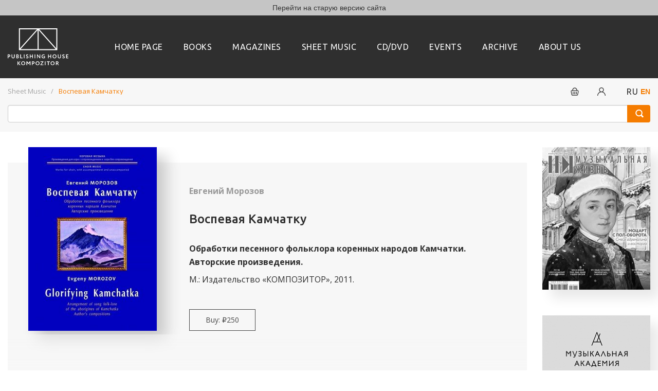

--- FILE ---
content_type: text/html; charset=UTF-8
request_url: https://www.kmpztr.ru/en/sheetmusic/vospevaya-kamchatku/
body_size: 44768
content:
<!DOCTYPE html>
<html class="page" lang="ru">

	<head>
		<meta charset="utf-8" />
		<meta name="viewport" content="width=device-width, initial-scale=1, maximum-scale=1, minimal-ui" />
		<meta http-equiv="X-UA-Compatible" content="IE=edge" />
		<meta name="imagetoolbar" content="no" />
		<meta name="msthemecompatible" content="no" />
		<meta name="cleartype" content="on" />
		<meta name="HandheldFriendly" content="True" />
		<meta name="format-detection" content="telephone=no" />
		<meta name="format-detection" content="address=no" />
		<meta name="google" value="notranslate" />
		<meta name="theme-color" content="#ffffff" />
		<meta name="apple-mobile-web-app-capable" content="yes" />
		<meta name="apple-mobile-web-app-status-bar-style" content="black-translucent" />

        <link rel="icon" type="image/png" href="/local/templates/ikompozitor/images/kmpztr_favicon.png" />

		<link rel="manifest" href="/local/templates/ikompozitor/manifest.json" />
		<meta name="application-name" content="" />
		<meta name="msapplication-tooltip" content="" />
		<meta name="msapplication-TileColor" content="#ffffff" />
		<meta name="msapplication-TileImage" content="mstile-large.png" />
		<meta name="msapplication-tap-highlight" content="no" />
		<meta name="msapplication-square70x70logo" content="mstile-small.png" />
		<meta name="msapplication-square150x150logo" content="mstile-medium.png" />
		<meta name="msapplication-wide310x150logo" content="mstile-wide.png" />
		<meta name="msapplication-square310x310logo" content="mstile-large.png" />

				<!-- start bootstrap -->
				<link rel="stylesheet" href="/local/templates/ikompozitor/assets/bootstrap/css/bootstrap.min.css" />
		<!-- end bootstrap -->

														<meta name="description" content="" />
		<meta name="keywords" content="" />
		<link rel="stylesheet" href="/local/templates/ikompozitor/assets/components/swiper-4.5.0/dist/css/swiper.min.css" media="none" onload="if(media!='all')media='all'" /><noscript>
		<link rel="stylesheet" href="/local/templates/ikompozitor/assets/components/swiper-4.5.0/dist/css/swiper.min.css" /></noscript>
		<link rel="stylesheet" href="/local/templates/ikompozitor/assets/styles/app.css" />
		<link rel="stylesheet" href="/local/templates/ikompozitor/assets/styles/custom.css?v=1769503793" />

		<meta http-equiv="Content-Type" content="text/html; charset=UTF-8" />
<meta name="robots" content="index, follow" />
<meta name="keywords" content="Издательство &quot;Композитор&quot;" />
<meta name="description" content="Издательство &quot;Композитор&quot;" />
<link href="/bitrix/js/main/core/css/core.min.css?15813224422854" type="text/css" rel="stylesheet" />

<script type="text/javascript" data-skip-moving="true">(function(w, d, n) {var cl = "bx-core";var ht = d.documentElement;var htc = ht ? ht.className : undefined;if (htc === undefined || htc.indexOf(cl) !== -1){return;}var ua = n.userAgent;if (/(iPad;)|(iPhone;)/i.test(ua)){cl += " bx-ios";}else if (/Android/i.test(ua)){cl += " bx-android";}cl += (/(ipad|iphone|android|mobile|touch)/i.test(ua) ? " bx-touch" : " bx-no-touch");cl += w.devicePixelRatio && w.devicePixelRatio >= 2? " bx-retina": " bx-no-retina";var ieVersion = -1;if (/AppleWebKit/.test(ua)){cl += " bx-chrome";}else if ((ieVersion = getIeVersion()) > 0){cl += " bx-ie bx-ie" + ieVersion;if (ieVersion > 7 && ieVersion < 10 && !isDoctype()){cl += " bx-quirks";}}else if (/Opera/.test(ua)){cl += " bx-opera";}else if (/Gecko/.test(ua)){cl += " bx-firefox";}if (/Macintosh/i.test(ua)){cl += " bx-mac";}ht.className = htc ? htc + " " + cl : cl;function isDoctype(){if (d.compatMode){return d.compatMode == "CSS1Compat";}return d.documentElement && d.documentElement.clientHeight;}function getIeVersion(){if (/Opera/i.test(ua) || /Webkit/i.test(ua) || /Firefox/i.test(ua) || /Chrome/i.test(ua)){return -1;}var rv = -1;if (!!(w.MSStream) && !(w.ActiveXObject) && ("ActiveXObject" in w)){rv = 11;}else if (!!d.documentMode && d.documentMode >= 10){rv = 10;}else if (!!d.documentMode && d.documentMode >= 9){rv = 9;}else if (d.attachEvent && !/Opera/.test(ua)){rv = 8;}if (rv == -1 || rv == 8){var re;if (n.appName == "Microsoft Internet Explorer"){re = new RegExp("MSIE ([0-9]+[\.0-9]*)");if (re.exec(ua) != null){rv = parseFloat(RegExp.$1);}}else if (n.appName == "Netscape"){rv = 11;re = new RegExp("Trident/.*rv:([0-9]+[\.0-9]*)");if (re.exec(ua) != null){rv = parseFloat(RegExp.$1);}}}return rv;}})(window, document, navigator);</script>


<link href="/bitrix/js/ui/fonts/opensans/ui.font.opensans.min.css?15813224391861" type="text/css"  rel="stylesheet" />
<link href="/bitrix/js/main/popup/dist/main.popup.bundle.min.css?162150092723459" type="text/css"  rel="stylesheet" />
<link href="/bitrix/js/socialservices/css/ss.min.css?15813224394603" type="text/css"  rel="stylesheet" />
<link href="/bitrix/css/main/bootstrap.min.css?1581322413121326" type="text/css"  rel="stylesheet" />
<link href="/bitrix/cache/css/s2/ikompozitor/page_50e794e76342dfd51523286e28db7e65/page_50e794e76342dfd51523286e28db7e65_v1.css?174775388213356" type="text/css"  rel="stylesheet" />
<link href="/bitrix/cache/css/s2/ikompozitor/template_2c373e016813e47ac51583a0fdfd1fe6/template_2c373e016813e47ac51583a0fdfd1fe6_v1.css?17477399279281" type="text/css"  data-template-style="true" rel="stylesheet" />
<link href="/bitrix/panel/main/popup.min.css?158132243620704" type="text/css"  data-template-style="true"  rel="stylesheet" />







<style>.grecaptcha-badge {display: none;}</style>
<!-- dev2fun module opengraph -->
<meta property="og:title" content="Воспевая Камчатку"/>
<meta property="og:description" content="Произведения для хора с сопровождением и без сопровождения."/>
<meta property="og:url" content="https://www.kmpztr.ru/en/sheetmusic/vospevaya-kamchatku/"/>
<meta property="og:type" content="website"/>
<meta property="og:site_name" content="ANO &laquo;KOMPOZITOR Publishing House&raquo;"/>
<meta property="og:image" content="https://www.kmpztr.ru/upload/resize_cache/iblock/f63/1024_99999_1/f63e849cd22c9659a3cbdf7b3dc456be.jpg"/>
<!-- /dev2fun module opengraph -->



		<title>Воспевая Камчатку</title>

	</head>

	<body class="page__body grid grid grid_cols_16">
				<div class="old-site-link">
			<a href="https://old.kmpztr.ru" target="_blank">Перейти на старую версию сайта</a>
		</div>
		<div class="page__header">
			<!-- begin .header-->
			<div class="header">
				<div class="grid__container">
					<div class="header__inner">
						<div class="header__logo">
							<!-- begin .logo-->
							<a href="/en/" class="logo">
								<img src="/local/templates/ikompozitor/lang/en/logo.svg" alt="Site Name" class="logo__image" title="">
							</a><!-- end .logo-->
						</div>
						<div class="header__nav">
							<!-- begin .nav-->
							<nav class="nav">
								<ul class="nav__list">
			<li class="nav__item"><a href="/en/" class="nav__link">Home Page</a></li>
			<li class="nav__item"><a href="/en/books/" class="nav__link">Books</a></li>
			<li class="nav__item"><a href="/en/magazines/" class="nav__link">Magazines</a></li>
			<li class="nav__item"><a href="/en/sheetmusic/" class="nav__link">Sheet Music</a></li>
			<li class="nav__item"><a href="/en/cd_dvd/" class="nav__link">CD/DVD</a></li>
			<li class="nav__item"><a href="/en/events/" class="nav__link">Events</a></li>
			<li class="nav__item"><a href="/en/archive/" class="nav__link">Archive</a></li>
			<li class="nav__item"><a href="/en/about/" class="nav__link">About us</a></li>
	</ul>							</nav><!-- end .nav-->
						</div>
						<div class="header__burger">
							<!-- begin .burger-->
							<div class="burger js-burger-trigger" data-toggle-target=".page__body, .page__slide-nav" data-toggle-class="page__body_nav_open, page__slide-nav_state_open">Показать/скрыть
								навигацию</div><!-- end .burger-->
						</div>
					</div>
				</div>
			</div><!-- end .header-->
		</div>
		<div class="page__panel">
			<!-- begin .nav-panel-->
			<div class="nav-panel">
				<div class="grid__container">
					<div class="grid__group grid__group_justify-content_between">
						<div class="grid__col grid__col_size_16 grid__col_size_l-12">
							<div class="nav-panel__breadcrumbs">
								<link href="/bitrix/css/main/font-awesome.css?158132241328777" type="text/css" rel="stylesheet" />
<ul class="breadcrumbs" itemprop="http://schema.org/breadcrumb" itemscope itemtype="http://schema.org/BreadcrumbList">
			<li class="breadcrumbs__item" id="bx_breadcrumb_0" itemprop="itemListElement" itemscope itemtype="http://schema.org/ListItem">
				
				<a class="breadcrumbs__link" href="/en/sheetmusic/" title="Sheet Music" itemprop="item">
					<span itemprop="name">Sheet Music</span>
				</a>
				<meta itemprop="position" content="1" />
			</li>
			<li class="breadcrumbs__item">
				
				<span>Воспевая Камчатку</span>
			</li></ul>							</div>
						</div>
						<div class="grid__col">
							<div class="nav-panel__controls">
								
	<a id='open_cart' href="/en/personal/cart" class="nav-panel__control-set nav-panel__control">
		<div class="nav-panel__control-set_spacing_large">
				<svg style="float: left;" class="nav-panel__icon"><use xlink:href="/local/templates/ikompozitor/assets/images/icon.svg#icon_cart"></use></svg>
		</div>
		<div class="nav-panel__control-set_spacing_large">
					</div>
	</a>

								

<style>
	.login_form{
		width: 400px;
		background-color: pink;
		display: none;
	}
	.access-title-bar{

	}
</style>

		<div class="nav-panel__control-set nav-panel__control-set_spacing_large">
		<a id='open_login' data-fancybox data-src="#hidden-enter" href="javascript:;" class="nav-panel__control"><svg class="nav-panel__icon"><use xlink:href="/local/templates/ikompozitor/assets/images/icon.svg#icon_profile"></use></svg></a>
	</div>

	<div id="bx-system-auth-form" class="bx-system-auth-form" style="display: none">
		
					<form name="system_auth_form6zOYVN" method="post" target="_top" action="/en/sheetmusic/vospevaya-kamchatku/?BOOK=vospevaya-kamchatku">
									<input type="hidden" name="backurl" value="/en/sheetmusic/vospevaya-kamchatku/?BOOK=vospevaya-kamchatku">
												<input type="hidden" name="AUTH_FORM" value="Y">
				<input type="hidden" name="TYPE" value="AUTH">

				<div class="form-group">
					<label for="USER_LOGIN">Login</label>
					<input type="text" class="form-control" name="USER_LOGIN" id="USER_LOGIN" aria-describedby="emailHelp" placeholder="">
				</div>
				<div class="form-group">
					<label for="USER_PASSWORD">Password</label>
					<input type="password" class="form-control" name="USER_PASSWORD" maxlength="255" size="17" autocomplete="off" />
									</div>
				<div class="form-group form-check">
					<input value="Y" id="USER_REMEMBER_frm" name="USER_REMEMBER" type="checkbox" class="form-check-input" id="exampleCheck1">
					<label class="form-check-label" for="USER_REMEMBER_frm" title="Remember me on this computer">Remember Me</label>
				</div>

								<div class="form-group">
					<a class="link" href="/login/?register=yes">Register</a>
				</div>
                <div class="form-group">
                    <a class="link" href="/login/?forgot_password=yes">Forgot your password?</a>
                </div>
				<div class="form-group">
					<div class="bx-auth-serv-icons">
	<a title="VKontakte" href="javascript:void(0)" onclick="BxShowAuthFloat('VKontakte', 'form')"><i class="bx-ss-icon vkontakte"></i></a>
	<a title="Facebook" href="javascript:void(0)" onclick="BxShowAuthFloat('Facebook', 'form')"><i class="bx-ss-icon facebook"></i></a>
	<a title="Livejournal" href="javascript:void(0)" onclick="BxShowAuthFloat('Livejournal', 'form')"><i class="bx-ss-icon livejournal"></i></a>
	<a title="Mail.Ru OpenID" href="javascript:void(0)" onclick="BxShowAuthFloat('MailRuOpenID', 'form')"><i class="bx-ss-icon openid-mail-ru"></i></a>
	<a title="Liveinternet" href="javascript:void(0)" onclick="BxShowAuthFloat('Liveinternet', 'form')"><i class="bx-ss-icon liveinternet"></i></a>
	<a title="Blogger" href="javascript:void(0)" onclick="BxShowAuthFloat('Blogger', 'form')"><i class="bx-ss-icon blogger"></i></a>
	<a title="OpenID" href="javascript:void(0)" onclick="BxShowAuthFloat('OpenID', 'form')"><i class="bx-ss-icon openid"></i></a>
</div>
				</div>
				<button type="submit" class="button">Войти</button>
			</form>

							<div style="display:none">
<div id="bx_auth_float" class="bx-auth-float">

<div class="bx-auth">
	<form method="post" name="bx_auth_servicesform" target="_top" action="/en/sheetmusic/vospevaya-kamchatku/?BOOK=vospevaya-kamchatku">
					<div class="bx-auth-title">Login As</div>
			<div class="bx-auth-note">You can log in if you are registered at one of these services:</div>
							<div class="bx-auth-services">
									<div><a href="javascript:void(0)" onclick="BxShowAuthService('VKontakte', 'form')" id="bx_auth_href_formVKontakte"><i class="bx-ss-icon vkontakte"></i><b>VKontakte</b></a></div>
									<div><a href="javascript:void(0)" onclick="BxShowAuthService('Facebook', 'form')" id="bx_auth_href_formFacebook"><i class="bx-ss-icon facebook"></i><b>Facebook</b></a></div>
									<div><a href="javascript:void(0)" onclick="BxShowAuthService('Livejournal', 'form')" id="bx_auth_href_formLivejournal"><i class="bx-ss-icon livejournal"></i><b>Livejournal</b></a></div>
									<div><a href="javascript:void(0)" onclick="BxShowAuthService('MailRuOpenID', 'form')" id="bx_auth_href_formMailRuOpenID"><i class="bx-ss-icon openid-mail-ru"></i><b>Mail.Ru OpenID</b></a></div>
									<div><a href="javascript:void(0)" onclick="BxShowAuthService('Liveinternet', 'form')" id="bx_auth_href_formLiveinternet"><i class="bx-ss-icon liveinternet"></i><b>Liveinternet</b></a></div>
									<div><a href="javascript:void(0)" onclick="BxShowAuthService('Blogger', 'form')" id="bx_auth_href_formBlogger"><i class="bx-ss-icon blogger"></i><b>Blogger</b></a></div>
									<div><a href="javascript:void(0)" onclick="BxShowAuthService('OpenID', 'form')" id="bx_auth_href_formOpenID"><i class="bx-ss-icon openid"></i><b>OpenID</b></a></div>
							</div>
							<div class="bx-auth-line"></div>
				<div class="bx-auth-service-form" id="bx_auth_servform" style="display:none">
												<div id="bx_auth_serv_formVKontakte" style="display:none"><a href="javascript:void(0)" onclick="BX.util.popup('https://oauth.vk.com/authorize?client_id=7354171&amp;redirect_uri=https%3A%2F%2Fwww.kmpztr.ru%2Fbitrix%2Ftools%2Foauth%2Fvkontakte.php&amp;scope=friends,offline,email&amp;response_type=code&amp;state=site_id%3Ds2%26backurl%3D%252Fen%252Fsheetmusic%252Fvospevaya-kamchatku%252F%253Fcheck_key%253D2429be97620d8105d0e0427fcdcfb676%2526BOOK%253Dvospevaya-kamchatku%26redirect_url%3D%252Fen%252Fsheetmusic%252Fvospevaya-kamchatku%252F%253FBOOK%253Dvospevaya-kamchatku', 660, 425)" class="bx-ss-button vkontakte-button"></a><span class="bx-spacer"></span><span>Use your VKontakte profile to log in.</span></div>
																<div id="bx_auth_serv_formFacebook" style="display:none"><a href="javascript:void(0)" onclick="BX.util.popup('https://www.facebook.com/dialog/oauth?client_id=1052265651817184&amp;redirect_uri=https%3A%2F%2Fwww.kmpztr.ru%2Fbitrix%2Ftools%2Foauth%2Ffacebook.php&amp;scope=email,user_friends&amp;display=popup&amp;state=site_id%3Ds2%26backurl%3D%252Fen%252Fsheetmusic%252Fvospevaya-kamchatku%252F%253Fcheck_key%253D2429be97620d8105d0e0427fcdcfb676%2526BOOK%253Dvospevaya-kamchatku%26redirect_url%3D%252Fen%252Fsheetmusic%252Fvospevaya-kamchatku%252F%253FBOOK%253Dvospevaya-kamchatku', 580, 400)" class="bx-ss-button facebook-button"></a><span class="bx-spacer"></span><span>Use your Facebook.com profile to log in.</span></div>
																<div id="bx_auth_serv_formLivejournal" style="display:none">
<span class="bx-ss-icon livejournal"></span>
<input type="text" name="OPENID_IDENTITY_LIVEJOURNAL" value="" size="20" />
<span>.livejournal.com</span>
<input type="hidden" name="sessid" id="sessid" value="f22fd7df138128a2db121920aae30a7e" />
<input type="hidden" name="auth_service_error" value="" />
<input type="submit" class="button" name="" value="Log In" />
</div>
																<div id="bx_auth_serv_formMailRuOpenID" style="display:none">
<span class="bx-ss-icon openid-mail-ru"></span>
<input type="text" name="OPENID_IDENTITY_MAILRU" value="" size="20" />
<span>@mail.ru</span>
<input type="hidden" name="sessid" id="sessid_1" value="f22fd7df138128a2db121920aae30a7e" />
<input type="hidden" name="auth_service_error" value="" />
<input type="submit" class="button" name="" value="Log In" />
</div>
																<div id="bx_auth_serv_formLiveinternet" style="display:none">
<span class="bx-ss-icon liveinternet"></span>
<span>liveinternet.ru/users/</span>
<input type="text" name="OPENID_IDENTITY_LIVEINTERNET" value="" size="15" />
<input type="hidden" name="sessid" id="sessid_2" value="f22fd7df138128a2db121920aae30a7e" />
<input type="hidden" name="auth_service_error" value="" />
<input type="submit" class="button" name="" value="Log In" />
</div>
																<div id="bx_auth_serv_formBlogger" style="display:none">
<span class="bx-ss-icon blogger"></span>
<input type="text" name="OPENID_IDENTITY_BLOGGER" value="" size="20" />
<span>.blogspot.com</span>
<input type="hidden" name="sessid" id="sessid_3" value="f22fd7df138128a2db121920aae30a7e" />
<input type="hidden" name="auth_service_error" value="" />
<input type="submit" class="button" name="" value="Log In" />
</div>
																<div id="bx_auth_serv_formOpenID" style="display:none">
<span class="bx-ss-icon openid"></span>
<span>OpenID:</span>
<input type="text" name="OPENID_IDENTITY_OPENID" value="" size="30" />
<input type="hidden" name="sessid" id="sessid_4" value="f22fd7df138128a2db121920aae30a7e" />
<input type="hidden" name="auth_service_error" value="" />
<input type="submit" class="button" name="" value="Log In" />
</div>
									</div>
				<input type="hidden" name="auth_service_id" value="" />
	</form>
</div>

</div>
</div>
						</div>
																<div class="nav-panel__control-set">
																			<a href="/sheetmusic/vospevaya-kamchatku/" class="nav-panel__control">RU</a>
										<b class="selected_choice">EN</b>
																	</div>
							</div>
						</div>
					</div>
				</div>
			</div><!-- end .nav-panel-->
			<div style="padding-top: 0;" class="nav-panel">
				<div class="grid__container">
					<div class="grid__group grid__group_justify-content_between">
						<div class="grid__col">
							<div id="title-search" class="bx-searchtitle  bx-blue">
	<form action="/en/search/index.php">
		<!--div class="input-group">
			<input id="title-search-input" type="text" name="q" value="" autocomplete="off" class="form-control search-input-kmp"/>
			<div class="input-group-append">
				<button class="btn btn-primary search-title-button search-kmp" type="submit" name="s"></button>
			</div>
		</div-->
		<div class="input-group">
			<input id="title-search-input" type="text" name="q" class="form-control" value="" autocomplete="off">
			<span class="input-group-btn">
				<button class="btn btn-default search-title-button search-kmp" type="submit" name="s"></button>
			</span>
		</div>
	</form>
</div>
						</div>
					</div>
				</div>
			</div>
		</div>
		<div class="page__content">
			<div class="grid__container">
				<div class="grid__group">
					<div class="grid__col grid__col_size_16 grid__col_size_l-12 grid__col_size_xl-13">
						
<div id="comp_6f2ccd47f8f049273989636739fe660e">

<div class="page__section page__section_collapsible" data-toggle-show-text="Show all" data-toggle-hide-text="Hide">
    <!-- begin .card-->
    <div class="card">
        <div class="card__wrapper">
            <div class="card__main">
                <div class="card__illustration"><img src="/upload/resize_cache/iblock/f63/285_380_1/f63e849cd22c9659a3cbdf7b3dc456be.jpg" alt="book" class="card__image"
                        title="" /></div>
                <div class="card__content">
                    <div class="card__line">
                                                
                                                                            <a class="link link_authors" href="/en/authors/sheetmusic/morozov-evgeniy/">Евгений Морозов</a>                        					</div>
                    <div class="card__title-group">
                        <h1 class="card__title">Воспевая Камчатку</h1>
                    </div>
                    
					                        <div class="card__line">
                            <div class="card__label">Обработки песенного фольклора коренных народов Камчатки. Авторские произведения. </div>
                        </div>
                    
                    					
                                        <div class="card__line">
                        <!-- begin .property-->
                        <div class="property">
                            <div class="property__value">
                                М.: Издательство «КОМПОЗИТОР», 2011. 
                                                            </div>
                        </div><!-- end .property-->
                    </div>
                                        <div class="card__controls">
                        							                                                                    <div class="card__control">
                                        											<a class="button jsAddToCart"
												href="javascript: void(0);"
												data-prod-id="5206"
												data-url="/local/ajax/addToCart.php">Buy:
                                                &#8381;250                                            </a>
										                                    </div>
                                                                                                        </div>
                </div>
            </div>
            <div class="card__description">
                <div class="card__fields">
                    <div class="card__field">
                        <p>
	 Произведения для хора с сопровождением и без сопровождения.
</p>                        <div class="detail_text"> </div>
                    </div>
                </div>
            </div>
            <!--div class="card__footer">
                <div class="card__line">Перевод выполнен с цифрового факсимиле трактата, изданного в Амстердаме в 1728 году и
                    доступного на сайте: <a class='link' href='https://www.musicologie.org'>https://www. musicologie.org</a></div>
            </div-->
        </div>
    </div>
    <!-- end .card-->
</div>






<div class="page__section">
    <!-- begin .section-->
    <div class="section section_spacing_top-s">
        <div class="section__content">
            <!-- begin .prop-set-->
            <div class="prop-set">
                <ul class="prop-set__list">
                    <li class="prop-set__item">
                        <!-- begin .property-->
                        <div class="property">
							<!--div class="property__label">Раздел:</div>
                            <div class="property__value"></div-->
                        </div><!-- end .property-->
                    </li>
                    <li class="prop-set__item">
                                                
                    </li>
                    <li class="prop-set__item">
                        
                    </li>
                </ul>
            </div><!-- end .prop-set-->
        </div>
    </div><!-- end .section-->
</div>
</div>




<div class="yandex-share-panel ar_al_left">
		<div class="ya-share-wrap"><div class="ya-share2" data-services="vkontakte,facebook,odnoklassniki,twitter"  ></div></div>
</div>
</div>
<div class="grid__col grid__col_size_16 grid__col_size_l-4 grid__col_size_xl-3">
    <div class="page__sidebar">
        <!-- begin .sidebar-->
        <div class="sidebar">
            <!-- begin .banner-group-->
<div class="banner-group">
	<div class="banner-group__container swiper-container js-banner-carousel">
		<div style="height: inherit;" class="banner-group__wrapper swiper-wrapper">
											<div class="banner-group__item swiper-slide">
					<!-- begin .banner-->
					<a target="_blank" href="/magazines/mz/#section_select" class="banner banner_style_shadow">
						<img src="/upload/resize_cache/iblock/67e/300_300_1/67e8fd5fe8e462049a7df0e34925e814.jpg" alt="banner" class="banner__image" title="" />
					</a><!-- end .banner-->
				</div>
											<div class="banner-group__item swiper-slide">
					<!-- begin .banner-->
					<a target="_blank" href="/magazines/ma/#section_select" class="banner banner_style_shadow">
						<img src="/upload/resize_cache/iblock/702/300_300_1/70274f5b7d86c83e86fd2d324ccc4baa.png" alt="banner" class="banner__image" title="" />
					</a><!-- end .banner-->
				</div>
					</div>
		<div class="banner-group__controls"><button class="banner-group__arrow banner-group__arrow_type_prev swiper-button-prev">Прошлый
				слайд</button><button class="banner-group__arrow banner-group__arrow_type_next swiper-button-next">Следующий
				слайд</button></div>
	</div>
</div><!-- end .banner-group-->        </div><!-- end .sidebar-->
    </div>
</div>
</div>
</div>
</div>
<div class="page__footer">
    <!-- begin .footer-->
    <div class="footer">
        <div class="footer__top">
            <div class="grid__container">
                <div class="footer__nav">
                    <!-- begin .nav-->
                    <div class="nav nav_align_center">
                        <ul class="nav__list">
			<li class="nav__item"><a href="/en/" class="nav__link">Home Page</a></li>
			<li class="nav__item"><a href="/en/books/" class="nav__link">Books</a></li>
			<li class="nav__item"><a href="/en/magazines/" class="nav__link">Magazines</a></li>
			<li class="nav__item"><a href="/en/sheetmusic/" class="nav__link">Sheet Music</a></li>
			<li class="nav__item"><a href="/en/cd_dvd/" class="nav__link">CD/DVD</a></li>
			<li class="nav__item"><a href="/en/events/" class="nav__link">Events</a></li>
			<li class="nav__item"><a href="/en/archive/" class="nav__link">Archive</a></li>
			<li class="nav__item"><a href="/en/about/" class="nav__link">About us</a></li>
	</ul>                    </div><!-- end .nav-->
                </div>
            </div>
        </div>
        <div class="footer__main">
            <div class="grid__container">
                <div class="grid__group grid__group_align-items_center">
                    <div class="grid__col grid__col_size_16 grid__col_size_l-6 grid__col_size_xl-8">
                        <div class="footer__info">
                            <div class="footer__logo">
                                <!-- begin .logo--><a href="/en/" class="logo"><img
                                            src="/local/templates/ikompozitor/lang/en/logo.svg"
                                            alt="Site Name"
                                            class="logo__image" title=""/></a><!-- end .logo-->
                            </div>
                            <div class="footer__fields">
                                <div class="footer__field">ANO «KOMPOZITOR Publishing House»</div>
<div class="footer__field">Briusov per. 8-10 build. 2</div>
<div class="footer__field">125009 Moscow</div>
<div class="footer__field">Russian Federation</div>
                                <div class="footer__field">
                                    <!-- begin .link--><a class="link link_type_ninja" href="tel:84952325211">+7 (495)
                                        232-52-11</a><!-- end .link-->
                                </div>
                                <div class="footer__field mobile_icons">
                                    <!-- begin .link--><a class="link link_type_ninja" href="tel:89031991091">+7 (903)
                                        199-10-91</a><!-- end .link-->
                                    <a class="mobile_icons__link" href="https://t.me/+79031991091"><img class="mobile_icons__item" src="/local/templates/ikompozitor/images/tg.png" alt="Tg icon"></a>
                                    <a class="mobile_icons__link" href="https://wa.me/+79031991091"><img class="mobile_icons__item" src="/local/templates/ikompozitor/images/whatsup.png" alt="Whatsup icon"></a>
                                    <span class="mobile_icons__link"><img class="mobile_icons__item" src="/local/templates/ikompozitor/images/max-messenger-sign-logo.svg" alt="Max icon"></span>
                                </div>
                                <div class="footer__field">
                                    <a class="link link_type_ninja" href="mailto:&#115;&#104;&#111;&#112;&#064;&#107;&#109;&#112;&#122;&#116;&#114;&#046;&#114;&#117;">&#115;&#104;&#111;&#112;&#064;&#107;&#109;&#112;&#122;&#116;&#114;&#046;&#114;&#117;</a>
                                </div>
                            </div>
                        </div>
                    </div>
                    <div class="grid__col grid__col_size_16 grid__col_size_l-10 grid__col_size_xl-8">
                        <div class="grid__group">
                            <div class="grid__col grid__col_size_16 grid__col_size_s-8 grid__col_size_m-5">
    <div class="footer__entry">
        <!-- begin .entry-->
        <div class="entry">
            <div class="entry__label">CEO</div>
            <div class="entry__content"><a href="/en/staff/ceo.php" class="entry__link">Roman Abramov</a></div>
        </div><!-- end .entry-->
    </div>
</div>
<div class="grid__col grid__col_size_16 grid__col_size_s-8 grid__col_size_m-5">
    <div class="footer__entry">
        <!-- begin .entry-->
        <div class="entry">
            <div class="entry__label">Publisher</div>
            <div class="entry__content"><a href="/en/staff/publisher.php" class="entry__link">Karina Abramyan</a></div>
        </div><!-- end .entry-->
    </div>
</div>
<div class="grid__col grid__col_size_16 grid__col_size_s-8 grid__col_size_m-5">
    <div class="footer__entry">
        <!-- begin .entry-->
        <div class="entry">
            <div class="entry__label">Executive director</div>
            <div class="entry__content"><a href="/en/staff/executive_director.php" class="entry__link">Evgeniya Voronova</a></div>
        </div><!-- end .entry-->
    </div>
</div>
<div class="grid__col grid__col_size_16 grid__col_size_s-8 grid__col_size_m-5">
    <div class="footer__entry">
        <!-- begin .entry-->
        <div class="entry">
            <div class="entry__label">Art director</div>
            <div class="entry__content"><a href="/en/staff/art_director.php" class="entry__link">Grigoriy Zhukov</a></div>
        </div><!-- end .entry-->
    </div>
</div>                        </div>
                        <div class="prt">
                            <div class="prt__name">Partner</div>
                            <a href="https://unioncomposers.ru/" target="_blank" class="prt__wrapper">
                                <img src="/local/templates/ikompozitor/images/SKR-logo-rus-small-horizontal-bw-rus.svg" alt="Союз композиторов России"
                                     class="prt__image" title="">
                            </a>
                        </div>
                    </div>
                </div>
            </div>
        </div>
        <div class="footer__bottom">
            <div class="grid__container">
                <div class="grid__group">
                    <div class="grid__col grid__col_size_16 grid__col_size_l-8">
    <div class="footer__copyright"><a class="entry__link" href="/en/info/copyright.php">Copyright</a> © 2026</div>
</div>
<div class="grid__col grid__col_size_16 grid__col_size_l-8">
    <div class="footer__copyright">© 1956–2026 ANO «KOMPOZITOR Publishing House», Moscow. All rights reserved</div>
</div>                </div>
            </div>
        </div>
    </div><!-- end .footer-->
</div>
<div class="page__slide-nav">
    <!-- begin .mobile-nav-->
    <div class="mobile-nav">
        <div class="mobile-nav__head">
            <div class="mobile-nav__logo">
                <!-- begin .logo--><a href="/" class="logo"><img
                            src="/local/templates/ikompozitor/assets/images/blocks/logo/logo.svg" alt="Site Name"
                            class="logo__image" title=""/></a><!-- end .logo-->
            </div>
        </div>
        <div class="mobile-nav__content">
            <!-- begin .nav-->
            <div class="nav">
                <ul class="nav__list">
			<li class="nav__item"><a href="/en/" class="nav__link">Home Page</a></li>
			<li class="nav__item"><a href="/en/books/" class="nav__link">Books</a></li>
			<li class="nav__item"><a href="/en/magazines/" class="nav__link">Magazines</a></li>
			<li class="nav__item"><a href="/en/sheetmusic/" class="nav__link">Sheet Music</a></li>
			<li class="nav__item"><a href="/en/cd_dvd/" class="nav__link">CD/DVD</a></li>
			<li class="nav__item"><a href="/en/events/" class="nav__link">Events</a></li>
			<li class="nav__item"><a href="/en/archive/" class="nav__link">Archive</a></li>
			<li class="nav__item"><a href="/en/about/" class="nav__link">About us</a></li>
	</ul>            </div><!-- end .nav-->
        </div>
    </div><!-- end .mobile-nav-->
</div>
<input type="hidden" id="site-id" value="s2">
<!-- Новогоднее оформление -->
<img src="/local/templates/ikompozitor/assets/images/ng-left.png" alt="" class="ng22 ng22_type_left">
<img src="/local/templates/ikompozitor/assets/images/ng-right.png" alt="" class="ng22 ng22_type_right">
<img src="/local/templates/ikompozitor/assets/images/ng-mob-left.png" alt="" class="ng22 ng22_type_mob-left">
<script src="/local/templates/ikompozitor/assets/components/jquery/dist/jquery.min.js"></script>

<script src="/local/templates/ikompozitor/assets/bootstrap/js/bootstrap.min.js"></script>
<script src="/local/templates/ikompozitor/assets/components/lazyload-master/dist/lazyload.min.js"></script>
<script src="/local/templates/ikompozitor/assets/components/webfontloader-master/webfontloader.js"></script>
<script src="/local/templates/ikompozitor/assets/components/swiper-4.5.0/dist/js/swiper.min.js"></script>
<script src="/local/templates/ikompozitor/assets/scripts/svg4everybody.js"></script>
<script src="/local/templates/ikompozitor/assets/scripts/common.js"></script>
<script src="/local/templates/ikompozitor/assets/scripts/custom.js"></script>

<script type="text/javascript">if(!window.BX)window.BX={};if(!window.BX.message)window.BX.message=function(mess){if(typeof mess==='object'){for(let i in mess) {BX.message[i]=mess[i];} return true;}};</script>
<script type="text/javascript">(window.BX||top.BX).message({'JS_CORE_LOADING':'Loading...','JS_CORE_WINDOW_CLOSE':'Close','JS_CORE_WINDOW_EXPAND':'Expand','JS_CORE_WINDOW_NARROW':'Restore','JS_CORE_WINDOW_SAVE':'Save','JS_CORE_WINDOW_CANCEL':'Cancel','JS_CORE_H':'h','JS_CORE_M':'m','JS_CORE_S':'s','JS_CORE_NO_DATA':'- No data -','JSADM_AI_HIDE_EXTRA':'Hide extra items','JSADM_AI_ALL_NOTIF':'All notifications','JSADM_AUTH_REQ':'Authentication is required!','JS_CORE_WINDOW_AUTH':'Log In','JS_CORE_IMAGE_FULL':'Full size','JS_CORE_WINDOW_CONTINUE':'Continue'});</script><script type="text/javascript" src="/bitrix/js/main/core/core.min.js?1621501382252095"></script><script>BX.setJSList(['/bitrix/js/main/core/core_ajax.js','/bitrix/js/main/core/core_promise.js','/bitrix/js/main/polyfill/promise/js/promise.js','/bitrix/js/main/loadext/loadext.js','/bitrix/js/main/loadext/extension.js','/bitrix/js/main/polyfill/promise/js/promise.js','/bitrix/js/main/polyfill/find/js/find.js','/bitrix/js/main/polyfill/includes/js/includes.js','/bitrix/js/main/polyfill/matches/js/matches.js','/bitrix/js/ui/polyfill/closest/js/closest.js','/bitrix/js/main/polyfill/fill/main.polyfill.fill.js','/bitrix/js/main/polyfill/find/js/find.js','/bitrix/js/main/polyfill/matches/js/matches.js','/bitrix/js/main/polyfill/core/dist/polyfill.bundle.js','/bitrix/js/main/core/core.js','/bitrix/js/main/polyfill/intersectionobserver/js/intersectionobserver.js','/bitrix/js/main/lazyload/dist/lazyload.bundle.js','/bitrix/js/main/polyfill/core/dist/polyfill.bundle.js','/bitrix/js/main/parambag/dist/parambag.bundle.js']);
BX.setCSSList(['/bitrix/js/main/core/css/core.css','/bitrix/js/main/lazyload/dist/lazyload.bundle.css','/bitrix/js/main/parambag/dist/parambag.bundle.css']);</script>
<script type="text/javascript">(window.BX||top.BX).message({'LANGUAGE_ID':'en','FORMAT_DATE':'MM/DD/YYYY','FORMAT_DATETIME':'MM/DD/YYYY H:MI:SS T','COOKIE_PREFIX':'BITRIX_SM','SERVER_TZ_OFFSET':'10800','SITE_ID':'s2','SITE_DIR':'/en/','USER_ID':'','SERVER_TIME':'1769632677','USER_TZ_OFFSET':'0','USER_TZ_AUTO':'Y','bitrix_sessid':'f22fd7df138128a2db121920aae30a7e'});</script><script type="text/javascript"  src="/bitrix/cache/js/s2/ikompozitor/kernel_main/kernel_main_v1.js?174798830089615"></script>
<script type="text/javascript"  src="/bitrix/cache/js/s2/ikompozitor/kernel_main_polyfill_customevent/kernel_main_polyfill_customevent_v1.js?17648447541051"></script>
<script type="text/javascript" src="/bitrix/js/ui/dexie/dist/dexie.bitrix.bundle.min.js?162150190460291"></script>
<script type="text/javascript" src="/bitrix/js/main/core/core_ls.min.js?15813224427365"></script>
<script type="text/javascript" src="/bitrix/js/main/core/core_frame_cache.min.js?162150138310532"></script>
<script type="text/javascript" src="/bitrix/js/main/popup/dist/main.popup.bundle.min.js?162150108158041"></script>
<script type="text/javascript" src="/bitrix/js/socialservices/ss.js?15813224391419"></script>
<script type="text/javascript">BX.setJSList(['/bitrix/js/main/pageobject/pageobject.js','/bitrix/js/main/core/core_window.js','/bitrix/js/main/core/core_fx.js','/bitrix/js/main/session.js','/bitrix/js/main/polyfill/customevent/main.polyfill.customevent.js','/local/templates/ikompozitor/assets/fancybox/jquery.fancybox.min.js','/local/templates/ikompozitor/components/bitrix/sale.basket.basket.line/.default/script.js','/local/components/ikompositor/search.title/script.js','/local/components/ikompositor/search.title/templates/main/script.js']);</script>
<script type="text/javascript">BX.setCSSList(['/local/templates/ikompozitor/components/bitrix/news.detail/note/style.css','/local/templates/ikompozitor/assets/fancybox/jquery.fancybox.min.css','/local/templates/ikompozitor/components/bitrix/menu/.default/style.css','/local/templates/ikompozitor/components/bitrix/breadcrumb/.default/style.css','/local/templates/ikompozitor/components/bitrix/sale.basket.basket.line/.default/style.css','/local/templates/ikompozitor/components/bitrix/system.auth.form/popup/style.css','/local/components/ikompositor/search.title/templates/main/style.css','/bitrix/components/arturgolubev/yandex.share/templates/.default/style.css','/local/templates/ikompozitor/components/bitrix/system.pagenavigation/.default/style.css','/local/templates/ikompozitor/components/ikompositor/elements/banners/style.css']);</script>
<script src="https://www.google.com/recaptcha/api.js?render=6Lfj5h0pAAAAAF8hp6cbnFqoYwll_r1HhkbcyxZF"></script>
<script>window.recaptcha = { siteKey: "6Lfj5h0pAAAAAF8hp6cbnFqoYwll_r1HhkbcyxZF", tokenLifeTime: 100 };</script>
<script src="/bitrix/js/b01110011.recaptcha/script.js"></script>
<script type="text/javascript">
					(function () {
						"use strict";

						var counter = function ()
						{
							var cookie = (function (name) {
								var parts = ("; " + document.cookie).split("; " + name + "=");
								if (parts.length == 2) {
									try {return JSON.parse(decodeURIComponent(parts.pop().split(";").shift()));}
									catch (e) {}
								}
							})("BITRIX_CONVERSION_CONTEXT_s2");

							if (cookie && cookie.EXPIRE >= BX.message("SERVER_TIME"))
								return;

							var request = new XMLHttpRequest();
							request.open("POST", "/bitrix/tools/conversion/ajax_counter.php", true);
							request.setRequestHeader("Content-type", "application/x-www-form-urlencoded");
							request.send(
								"SITE_ID="+encodeURIComponent("s2")+
								"&sessid="+encodeURIComponent(BX.bitrix_sessid())+
								"&HTTP_REFERER="+encodeURIComponent(document.referrer)
							);
						};

						if (window.frameRequestStart === true)
							BX.addCustomEvent("onFrameDataReceived", counter);
						else
							BX.ready(counter);
					})();
				</script>
<script src="//yastatic.net/es5-shims/0.0.2/es5-shims.min.js"></script>
<script src="//yastatic.net/share2/share.js"></script>
<script type="text/javascript"  src="/bitrix/cache/js/s2/ikompozitor/template_7618ee519a332b43f544bf4ecba0ea5b/template_7618ee519a332b43f544bf4ecba0ea5b_v1.js?174773981020354"></script>
<script type="text/javascript"  src="/bitrix/cache/js/s2/ikompozitor/page_8c5fbbc377de97ce6a07ed10b466a71e/page_8c5fbbc377de97ce6a07ed10b466a71e_v1.js?174773986268603"></script>
<script type="text/javascript">var _ba = _ba || []; _ba.push(["aid", "106acc3eb2af5775ae5eba1e3a80c332"]); _ba.push(["host", "www.kmpztr.ru"]); (function() {var ba = document.createElement("script"); ba.type = "text/javascript"; ba.async = true;ba.src = (document.location.protocol == "https:" ? "https://" : "http://") + "bitrix.info/ba.js";var s = document.getElementsByTagName("script")[0];s.parentNode.insertBefore(ba, s);})();</script>



<script type="text/javascript">
		BX.ready(function(){
			var loginForm = new BX.PopupWindow("bx-system-auth-form", null, {
				content: BX('bx-system-auth-form'),
				closeIcon: {right: "20px", top: "10px"},
				titleBar: {content: BX.create("span", {html: '', 'props': {'className': 'access-title-bar'}})},
				zIndex: 0,
				offsetLeft: 0,
				offsetTop: 0,
				draggable: {restrict: false}
			});
			$('#open_login').click(function(){
				loginForm.show();
			});
		});
	</script>

<script>
	BX.ready(function(){
		new JCTitleSearch({
			'AJAX_PAGE' : '/en/sheetmusic/vospevaya-kamchatku/?BOOK=vospevaya-kamchatku',
			'CONTAINER_ID': 'title-search',
			'INPUT_ID': 'title-search-input',
			'MIN_QUERY_LEN': 2
		});
	});
</script>

<script>
	$(function () {
		$('.jsAddToCart').on('click', function () {
			var $this = $(this);
			var prodId = parseInt($this.data('prod-id'));
			var cartAddUrl = $this.data('url');
			var $item = $this.closest('.jsItem');
			var siteId = $('#site-id').val();

			$.ajax({
				url: cartAddUrl,
				method: 'post',
				dataType: 'json',
				data: {
					'prod-id': prodId,
					'site-id': siteId,
				},
				success: function (obj) {
					if (obj.hasError) {
						alert('Ошибка добавления товара в корзину');
						return false;
					}

					alert('Товар успешно добавлен в корзину');

					window.location.reload();

					//$this.parent().html('В корзине').addClass('active');
					//console.log(obj);
				}
			});

			return false;
		});
	});
</script>

<script>
	($(function () {
		// Отображение кнопок покупки, скачивания, "в корзине" в зависимости от аякс запросов.
		// Сделано для адекватного кеширования компонента
		var basketItems = jQuery.parseJSON(getBasketItems());

		for (let offerId of basketItems) {
			var $offerItem = $(`.card__control[data-offer-id=\"${offerId}\"]`);

			$offerItem.children().addClass('hide');
			$offerItem.find('.in-basket').removeClass('hide');
		}

		var boughtItems = jQuery.parseJSON(getBoughtItems());

		for (let offerId of boughtItems) {
			var $boughtElectronOffers = $(`.format-electron[data-offer-id=\"${offerId}\"]`);

			$boughtElectronOffers.children().addClass('hide');
			$boughtElectronOffers.find('.download-link').removeClass('hide');
		}


		function getBasketItems() {
			var result = '';
			$.ajax({
				url: '/local/get_basket_items.php',
				async: false,
				success: function (response) {
					result = response;
				}
			});

			return result;
		}

		function getBoughtItems() {
			var result = '';
			$.ajax({
				url: '/local/get_bought_items.php',
				async: false,
				success: function (response) {
					result = response;
				}
			});

			return result;
		}

	}));
</script>
</body>

</html><!-- end .page-->


--- FILE ---
content_type: text/html; charset=utf-8
request_url: https://www.google.com/recaptcha/api2/anchor?ar=1&k=6Lfj5h0pAAAAAF8hp6cbnFqoYwll_r1HhkbcyxZF&co=aHR0cHM6Ly93d3cua21wenRyLnJ1OjQ0Mw..&hl=en&v=N67nZn4AqZkNcbeMu4prBgzg&size=invisible&anchor-ms=20000&execute-ms=30000&cb=kx0nh88aq210
body_size: 48605
content:
<!DOCTYPE HTML><html dir="ltr" lang="en"><head><meta http-equiv="Content-Type" content="text/html; charset=UTF-8">
<meta http-equiv="X-UA-Compatible" content="IE=edge">
<title>reCAPTCHA</title>
<style type="text/css">
/* cyrillic-ext */
@font-face {
  font-family: 'Roboto';
  font-style: normal;
  font-weight: 400;
  font-stretch: 100%;
  src: url(//fonts.gstatic.com/s/roboto/v48/KFO7CnqEu92Fr1ME7kSn66aGLdTylUAMa3GUBHMdazTgWw.woff2) format('woff2');
  unicode-range: U+0460-052F, U+1C80-1C8A, U+20B4, U+2DE0-2DFF, U+A640-A69F, U+FE2E-FE2F;
}
/* cyrillic */
@font-face {
  font-family: 'Roboto';
  font-style: normal;
  font-weight: 400;
  font-stretch: 100%;
  src: url(//fonts.gstatic.com/s/roboto/v48/KFO7CnqEu92Fr1ME7kSn66aGLdTylUAMa3iUBHMdazTgWw.woff2) format('woff2');
  unicode-range: U+0301, U+0400-045F, U+0490-0491, U+04B0-04B1, U+2116;
}
/* greek-ext */
@font-face {
  font-family: 'Roboto';
  font-style: normal;
  font-weight: 400;
  font-stretch: 100%;
  src: url(//fonts.gstatic.com/s/roboto/v48/KFO7CnqEu92Fr1ME7kSn66aGLdTylUAMa3CUBHMdazTgWw.woff2) format('woff2');
  unicode-range: U+1F00-1FFF;
}
/* greek */
@font-face {
  font-family: 'Roboto';
  font-style: normal;
  font-weight: 400;
  font-stretch: 100%;
  src: url(//fonts.gstatic.com/s/roboto/v48/KFO7CnqEu92Fr1ME7kSn66aGLdTylUAMa3-UBHMdazTgWw.woff2) format('woff2');
  unicode-range: U+0370-0377, U+037A-037F, U+0384-038A, U+038C, U+038E-03A1, U+03A3-03FF;
}
/* math */
@font-face {
  font-family: 'Roboto';
  font-style: normal;
  font-weight: 400;
  font-stretch: 100%;
  src: url(//fonts.gstatic.com/s/roboto/v48/KFO7CnqEu92Fr1ME7kSn66aGLdTylUAMawCUBHMdazTgWw.woff2) format('woff2');
  unicode-range: U+0302-0303, U+0305, U+0307-0308, U+0310, U+0312, U+0315, U+031A, U+0326-0327, U+032C, U+032F-0330, U+0332-0333, U+0338, U+033A, U+0346, U+034D, U+0391-03A1, U+03A3-03A9, U+03B1-03C9, U+03D1, U+03D5-03D6, U+03F0-03F1, U+03F4-03F5, U+2016-2017, U+2034-2038, U+203C, U+2040, U+2043, U+2047, U+2050, U+2057, U+205F, U+2070-2071, U+2074-208E, U+2090-209C, U+20D0-20DC, U+20E1, U+20E5-20EF, U+2100-2112, U+2114-2115, U+2117-2121, U+2123-214F, U+2190, U+2192, U+2194-21AE, U+21B0-21E5, U+21F1-21F2, U+21F4-2211, U+2213-2214, U+2216-22FF, U+2308-230B, U+2310, U+2319, U+231C-2321, U+2336-237A, U+237C, U+2395, U+239B-23B7, U+23D0, U+23DC-23E1, U+2474-2475, U+25AF, U+25B3, U+25B7, U+25BD, U+25C1, U+25CA, U+25CC, U+25FB, U+266D-266F, U+27C0-27FF, U+2900-2AFF, U+2B0E-2B11, U+2B30-2B4C, U+2BFE, U+3030, U+FF5B, U+FF5D, U+1D400-1D7FF, U+1EE00-1EEFF;
}
/* symbols */
@font-face {
  font-family: 'Roboto';
  font-style: normal;
  font-weight: 400;
  font-stretch: 100%;
  src: url(//fonts.gstatic.com/s/roboto/v48/KFO7CnqEu92Fr1ME7kSn66aGLdTylUAMaxKUBHMdazTgWw.woff2) format('woff2');
  unicode-range: U+0001-000C, U+000E-001F, U+007F-009F, U+20DD-20E0, U+20E2-20E4, U+2150-218F, U+2190, U+2192, U+2194-2199, U+21AF, U+21E6-21F0, U+21F3, U+2218-2219, U+2299, U+22C4-22C6, U+2300-243F, U+2440-244A, U+2460-24FF, U+25A0-27BF, U+2800-28FF, U+2921-2922, U+2981, U+29BF, U+29EB, U+2B00-2BFF, U+4DC0-4DFF, U+FFF9-FFFB, U+10140-1018E, U+10190-1019C, U+101A0, U+101D0-101FD, U+102E0-102FB, U+10E60-10E7E, U+1D2C0-1D2D3, U+1D2E0-1D37F, U+1F000-1F0FF, U+1F100-1F1AD, U+1F1E6-1F1FF, U+1F30D-1F30F, U+1F315, U+1F31C, U+1F31E, U+1F320-1F32C, U+1F336, U+1F378, U+1F37D, U+1F382, U+1F393-1F39F, U+1F3A7-1F3A8, U+1F3AC-1F3AF, U+1F3C2, U+1F3C4-1F3C6, U+1F3CA-1F3CE, U+1F3D4-1F3E0, U+1F3ED, U+1F3F1-1F3F3, U+1F3F5-1F3F7, U+1F408, U+1F415, U+1F41F, U+1F426, U+1F43F, U+1F441-1F442, U+1F444, U+1F446-1F449, U+1F44C-1F44E, U+1F453, U+1F46A, U+1F47D, U+1F4A3, U+1F4B0, U+1F4B3, U+1F4B9, U+1F4BB, U+1F4BF, U+1F4C8-1F4CB, U+1F4D6, U+1F4DA, U+1F4DF, U+1F4E3-1F4E6, U+1F4EA-1F4ED, U+1F4F7, U+1F4F9-1F4FB, U+1F4FD-1F4FE, U+1F503, U+1F507-1F50B, U+1F50D, U+1F512-1F513, U+1F53E-1F54A, U+1F54F-1F5FA, U+1F610, U+1F650-1F67F, U+1F687, U+1F68D, U+1F691, U+1F694, U+1F698, U+1F6AD, U+1F6B2, U+1F6B9-1F6BA, U+1F6BC, U+1F6C6-1F6CF, U+1F6D3-1F6D7, U+1F6E0-1F6EA, U+1F6F0-1F6F3, U+1F6F7-1F6FC, U+1F700-1F7FF, U+1F800-1F80B, U+1F810-1F847, U+1F850-1F859, U+1F860-1F887, U+1F890-1F8AD, U+1F8B0-1F8BB, U+1F8C0-1F8C1, U+1F900-1F90B, U+1F93B, U+1F946, U+1F984, U+1F996, U+1F9E9, U+1FA00-1FA6F, U+1FA70-1FA7C, U+1FA80-1FA89, U+1FA8F-1FAC6, U+1FACE-1FADC, U+1FADF-1FAE9, U+1FAF0-1FAF8, U+1FB00-1FBFF;
}
/* vietnamese */
@font-face {
  font-family: 'Roboto';
  font-style: normal;
  font-weight: 400;
  font-stretch: 100%;
  src: url(//fonts.gstatic.com/s/roboto/v48/KFO7CnqEu92Fr1ME7kSn66aGLdTylUAMa3OUBHMdazTgWw.woff2) format('woff2');
  unicode-range: U+0102-0103, U+0110-0111, U+0128-0129, U+0168-0169, U+01A0-01A1, U+01AF-01B0, U+0300-0301, U+0303-0304, U+0308-0309, U+0323, U+0329, U+1EA0-1EF9, U+20AB;
}
/* latin-ext */
@font-face {
  font-family: 'Roboto';
  font-style: normal;
  font-weight: 400;
  font-stretch: 100%;
  src: url(//fonts.gstatic.com/s/roboto/v48/KFO7CnqEu92Fr1ME7kSn66aGLdTylUAMa3KUBHMdazTgWw.woff2) format('woff2');
  unicode-range: U+0100-02BA, U+02BD-02C5, U+02C7-02CC, U+02CE-02D7, U+02DD-02FF, U+0304, U+0308, U+0329, U+1D00-1DBF, U+1E00-1E9F, U+1EF2-1EFF, U+2020, U+20A0-20AB, U+20AD-20C0, U+2113, U+2C60-2C7F, U+A720-A7FF;
}
/* latin */
@font-face {
  font-family: 'Roboto';
  font-style: normal;
  font-weight: 400;
  font-stretch: 100%;
  src: url(//fonts.gstatic.com/s/roboto/v48/KFO7CnqEu92Fr1ME7kSn66aGLdTylUAMa3yUBHMdazQ.woff2) format('woff2');
  unicode-range: U+0000-00FF, U+0131, U+0152-0153, U+02BB-02BC, U+02C6, U+02DA, U+02DC, U+0304, U+0308, U+0329, U+2000-206F, U+20AC, U+2122, U+2191, U+2193, U+2212, U+2215, U+FEFF, U+FFFD;
}
/* cyrillic-ext */
@font-face {
  font-family: 'Roboto';
  font-style: normal;
  font-weight: 500;
  font-stretch: 100%;
  src: url(//fonts.gstatic.com/s/roboto/v48/KFO7CnqEu92Fr1ME7kSn66aGLdTylUAMa3GUBHMdazTgWw.woff2) format('woff2');
  unicode-range: U+0460-052F, U+1C80-1C8A, U+20B4, U+2DE0-2DFF, U+A640-A69F, U+FE2E-FE2F;
}
/* cyrillic */
@font-face {
  font-family: 'Roboto';
  font-style: normal;
  font-weight: 500;
  font-stretch: 100%;
  src: url(//fonts.gstatic.com/s/roboto/v48/KFO7CnqEu92Fr1ME7kSn66aGLdTylUAMa3iUBHMdazTgWw.woff2) format('woff2');
  unicode-range: U+0301, U+0400-045F, U+0490-0491, U+04B0-04B1, U+2116;
}
/* greek-ext */
@font-face {
  font-family: 'Roboto';
  font-style: normal;
  font-weight: 500;
  font-stretch: 100%;
  src: url(//fonts.gstatic.com/s/roboto/v48/KFO7CnqEu92Fr1ME7kSn66aGLdTylUAMa3CUBHMdazTgWw.woff2) format('woff2');
  unicode-range: U+1F00-1FFF;
}
/* greek */
@font-face {
  font-family: 'Roboto';
  font-style: normal;
  font-weight: 500;
  font-stretch: 100%;
  src: url(//fonts.gstatic.com/s/roboto/v48/KFO7CnqEu92Fr1ME7kSn66aGLdTylUAMa3-UBHMdazTgWw.woff2) format('woff2');
  unicode-range: U+0370-0377, U+037A-037F, U+0384-038A, U+038C, U+038E-03A1, U+03A3-03FF;
}
/* math */
@font-face {
  font-family: 'Roboto';
  font-style: normal;
  font-weight: 500;
  font-stretch: 100%;
  src: url(//fonts.gstatic.com/s/roboto/v48/KFO7CnqEu92Fr1ME7kSn66aGLdTylUAMawCUBHMdazTgWw.woff2) format('woff2');
  unicode-range: U+0302-0303, U+0305, U+0307-0308, U+0310, U+0312, U+0315, U+031A, U+0326-0327, U+032C, U+032F-0330, U+0332-0333, U+0338, U+033A, U+0346, U+034D, U+0391-03A1, U+03A3-03A9, U+03B1-03C9, U+03D1, U+03D5-03D6, U+03F0-03F1, U+03F4-03F5, U+2016-2017, U+2034-2038, U+203C, U+2040, U+2043, U+2047, U+2050, U+2057, U+205F, U+2070-2071, U+2074-208E, U+2090-209C, U+20D0-20DC, U+20E1, U+20E5-20EF, U+2100-2112, U+2114-2115, U+2117-2121, U+2123-214F, U+2190, U+2192, U+2194-21AE, U+21B0-21E5, U+21F1-21F2, U+21F4-2211, U+2213-2214, U+2216-22FF, U+2308-230B, U+2310, U+2319, U+231C-2321, U+2336-237A, U+237C, U+2395, U+239B-23B7, U+23D0, U+23DC-23E1, U+2474-2475, U+25AF, U+25B3, U+25B7, U+25BD, U+25C1, U+25CA, U+25CC, U+25FB, U+266D-266F, U+27C0-27FF, U+2900-2AFF, U+2B0E-2B11, U+2B30-2B4C, U+2BFE, U+3030, U+FF5B, U+FF5D, U+1D400-1D7FF, U+1EE00-1EEFF;
}
/* symbols */
@font-face {
  font-family: 'Roboto';
  font-style: normal;
  font-weight: 500;
  font-stretch: 100%;
  src: url(//fonts.gstatic.com/s/roboto/v48/KFO7CnqEu92Fr1ME7kSn66aGLdTylUAMaxKUBHMdazTgWw.woff2) format('woff2');
  unicode-range: U+0001-000C, U+000E-001F, U+007F-009F, U+20DD-20E0, U+20E2-20E4, U+2150-218F, U+2190, U+2192, U+2194-2199, U+21AF, U+21E6-21F0, U+21F3, U+2218-2219, U+2299, U+22C4-22C6, U+2300-243F, U+2440-244A, U+2460-24FF, U+25A0-27BF, U+2800-28FF, U+2921-2922, U+2981, U+29BF, U+29EB, U+2B00-2BFF, U+4DC0-4DFF, U+FFF9-FFFB, U+10140-1018E, U+10190-1019C, U+101A0, U+101D0-101FD, U+102E0-102FB, U+10E60-10E7E, U+1D2C0-1D2D3, U+1D2E0-1D37F, U+1F000-1F0FF, U+1F100-1F1AD, U+1F1E6-1F1FF, U+1F30D-1F30F, U+1F315, U+1F31C, U+1F31E, U+1F320-1F32C, U+1F336, U+1F378, U+1F37D, U+1F382, U+1F393-1F39F, U+1F3A7-1F3A8, U+1F3AC-1F3AF, U+1F3C2, U+1F3C4-1F3C6, U+1F3CA-1F3CE, U+1F3D4-1F3E0, U+1F3ED, U+1F3F1-1F3F3, U+1F3F5-1F3F7, U+1F408, U+1F415, U+1F41F, U+1F426, U+1F43F, U+1F441-1F442, U+1F444, U+1F446-1F449, U+1F44C-1F44E, U+1F453, U+1F46A, U+1F47D, U+1F4A3, U+1F4B0, U+1F4B3, U+1F4B9, U+1F4BB, U+1F4BF, U+1F4C8-1F4CB, U+1F4D6, U+1F4DA, U+1F4DF, U+1F4E3-1F4E6, U+1F4EA-1F4ED, U+1F4F7, U+1F4F9-1F4FB, U+1F4FD-1F4FE, U+1F503, U+1F507-1F50B, U+1F50D, U+1F512-1F513, U+1F53E-1F54A, U+1F54F-1F5FA, U+1F610, U+1F650-1F67F, U+1F687, U+1F68D, U+1F691, U+1F694, U+1F698, U+1F6AD, U+1F6B2, U+1F6B9-1F6BA, U+1F6BC, U+1F6C6-1F6CF, U+1F6D3-1F6D7, U+1F6E0-1F6EA, U+1F6F0-1F6F3, U+1F6F7-1F6FC, U+1F700-1F7FF, U+1F800-1F80B, U+1F810-1F847, U+1F850-1F859, U+1F860-1F887, U+1F890-1F8AD, U+1F8B0-1F8BB, U+1F8C0-1F8C1, U+1F900-1F90B, U+1F93B, U+1F946, U+1F984, U+1F996, U+1F9E9, U+1FA00-1FA6F, U+1FA70-1FA7C, U+1FA80-1FA89, U+1FA8F-1FAC6, U+1FACE-1FADC, U+1FADF-1FAE9, U+1FAF0-1FAF8, U+1FB00-1FBFF;
}
/* vietnamese */
@font-face {
  font-family: 'Roboto';
  font-style: normal;
  font-weight: 500;
  font-stretch: 100%;
  src: url(//fonts.gstatic.com/s/roboto/v48/KFO7CnqEu92Fr1ME7kSn66aGLdTylUAMa3OUBHMdazTgWw.woff2) format('woff2');
  unicode-range: U+0102-0103, U+0110-0111, U+0128-0129, U+0168-0169, U+01A0-01A1, U+01AF-01B0, U+0300-0301, U+0303-0304, U+0308-0309, U+0323, U+0329, U+1EA0-1EF9, U+20AB;
}
/* latin-ext */
@font-face {
  font-family: 'Roboto';
  font-style: normal;
  font-weight: 500;
  font-stretch: 100%;
  src: url(//fonts.gstatic.com/s/roboto/v48/KFO7CnqEu92Fr1ME7kSn66aGLdTylUAMa3KUBHMdazTgWw.woff2) format('woff2');
  unicode-range: U+0100-02BA, U+02BD-02C5, U+02C7-02CC, U+02CE-02D7, U+02DD-02FF, U+0304, U+0308, U+0329, U+1D00-1DBF, U+1E00-1E9F, U+1EF2-1EFF, U+2020, U+20A0-20AB, U+20AD-20C0, U+2113, U+2C60-2C7F, U+A720-A7FF;
}
/* latin */
@font-face {
  font-family: 'Roboto';
  font-style: normal;
  font-weight: 500;
  font-stretch: 100%;
  src: url(//fonts.gstatic.com/s/roboto/v48/KFO7CnqEu92Fr1ME7kSn66aGLdTylUAMa3yUBHMdazQ.woff2) format('woff2');
  unicode-range: U+0000-00FF, U+0131, U+0152-0153, U+02BB-02BC, U+02C6, U+02DA, U+02DC, U+0304, U+0308, U+0329, U+2000-206F, U+20AC, U+2122, U+2191, U+2193, U+2212, U+2215, U+FEFF, U+FFFD;
}
/* cyrillic-ext */
@font-face {
  font-family: 'Roboto';
  font-style: normal;
  font-weight: 900;
  font-stretch: 100%;
  src: url(//fonts.gstatic.com/s/roboto/v48/KFO7CnqEu92Fr1ME7kSn66aGLdTylUAMa3GUBHMdazTgWw.woff2) format('woff2');
  unicode-range: U+0460-052F, U+1C80-1C8A, U+20B4, U+2DE0-2DFF, U+A640-A69F, U+FE2E-FE2F;
}
/* cyrillic */
@font-face {
  font-family: 'Roboto';
  font-style: normal;
  font-weight: 900;
  font-stretch: 100%;
  src: url(//fonts.gstatic.com/s/roboto/v48/KFO7CnqEu92Fr1ME7kSn66aGLdTylUAMa3iUBHMdazTgWw.woff2) format('woff2');
  unicode-range: U+0301, U+0400-045F, U+0490-0491, U+04B0-04B1, U+2116;
}
/* greek-ext */
@font-face {
  font-family: 'Roboto';
  font-style: normal;
  font-weight: 900;
  font-stretch: 100%;
  src: url(//fonts.gstatic.com/s/roboto/v48/KFO7CnqEu92Fr1ME7kSn66aGLdTylUAMa3CUBHMdazTgWw.woff2) format('woff2');
  unicode-range: U+1F00-1FFF;
}
/* greek */
@font-face {
  font-family: 'Roboto';
  font-style: normal;
  font-weight: 900;
  font-stretch: 100%;
  src: url(//fonts.gstatic.com/s/roboto/v48/KFO7CnqEu92Fr1ME7kSn66aGLdTylUAMa3-UBHMdazTgWw.woff2) format('woff2');
  unicode-range: U+0370-0377, U+037A-037F, U+0384-038A, U+038C, U+038E-03A1, U+03A3-03FF;
}
/* math */
@font-face {
  font-family: 'Roboto';
  font-style: normal;
  font-weight: 900;
  font-stretch: 100%;
  src: url(//fonts.gstatic.com/s/roboto/v48/KFO7CnqEu92Fr1ME7kSn66aGLdTylUAMawCUBHMdazTgWw.woff2) format('woff2');
  unicode-range: U+0302-0303, U+0305, U+0307-0308, U+0310, U+0312, U+0315, U+031A, U+0326-0327, U+032C, U+032F-0330, U+0332-0333, U+0338, U+033A, U+0346, U+034D, U+0391-03A1, U+03A3-03A9, U+03B1-03C9, U+03D1, U+03D5-03D6, U+03F0-03F1, U+03F4-03F5, U+2016-2017, U+2034-2038, U+203C, U+2040, U+2043, U+2047, U+2050, U+2057, U+205F, U+2070-2071, U+2074-208E, U+2090-209C, U+20D0-20DC, U+20E1, U+20E5-20EF, U+2100-2112, U+2114-2115, U+2117-2121, U+2123-214F, U+2190, U+2192, U+2194-21AE, U+21B0-21E5, U+21F1-21F2, U+21F4-2211, U+2213-2214, U+2216-22FF, U+2308-230B, U+2310, U+2319, U+231C-2321, U+2336-237A, U+237C, U+2395, U+239B-23B7, U+23D0, U+23DC-23E1, U+2474-2475, U+25AF, U+25B3, U+25B7, U+25BD, U+25C1, U+25CA, U+25CC, U+25FB, U+266D-266F, U+27C0-27FF, U+2900-2AFF, U+2B0E-2B11, U+2B30-2B4C, U+2BFE, U+3030, U+FF5B, U+FF5D, U+1D400-1D7FF, U+1EE00-1EEFF;
}
/* symbols */
@font-face {
  font-family: 'Roboto';
  font-style: normal;
  font-weight: 900;
  font-stretch: 100%;
  src: url(//fonts.gstatic.com/s/roboto/v48/KFO7CnqEu92Fr1ME7kSn66aGLdTylUAMaxKUBHMdazTgWw.woff2) format('woff2');
  unicode-range: U+0001-000C, U+000E-001F, U+007F-009F, U+20DD-20E0, U+20E2-20E4, U+2150-218F, U+2190, U+2192, U+2194-2199, U+21AF, U+21E6-21F0, U+21F3, U+2218-2219, U+2299, U+22C4-22C6, U+2300-243F, U+2440-244A, U+2460-24FF, U+25A0-27BF, U+2800-28FF, U+2921-2922, U+2981, U+29BF, U+29EB, U+2B00-2BFF, U+4DC0-4DFF, U+FFF9-FFFB, U+10140-1018E, U+10190-1019C, U+101A0, U+101D0-101FD, U+102E0-102FB, U+10E60-10E7E, U+1D2C0-1D2D3, U+1D2E0-1D37F, U+1F000-1F0FF, U+1F100-1F1AD, U+1F1E6-1F1FF, U+1F30D-1F30F, U+1F315, U+1F31C, U+1F31E, U+1F320-1F32C, U+1F336, U+1F378, U+1F37D, U+1F382, U+1F393-1F39F, U+1F3A7-1F3A8, U+1F3AC-1F3AF, U+1F3C2, U+1F3C4-1F3C6, U+1F3CA-1F3CE, U+1F3D4-1F3E0, U+1F3ED, U+1F3F1-1F3F3, U+1F3F5-1F3F7, U+1F408, U+1F415, U+1F41F, U+1F426, U+1F43F, U+1F441-1F442, U+1F444, U+1F446-1F449, U+1F44C-1F44E, U+1F453, U+1F46A, U+1F47D, U+1F4A3, U+1F4B0, U+1F4B3, U+1F4B9, U+1F4BB, U+1F4BF, U+1F4C8-1F4CB, U+1F4D6, U+1F4DA, U+1F4DF, U+1F4E3-1F4E6, U+1F4EA-1F4ED, U+1F4F7, U+1F4F9-1F4FB, U+1F4FD-1F4FE, U+1F503, U+1F507-1F50B, U+1F50D, U+1F512-1F513, U+1F53E-1F54A, U+1F54F-1F5FA, U+1F610, U+1F650-1F67F, U+1F687, U+1F68D, U+1F691, U+1F694, U+1F698, U+1F6AD, U+1F6B2, U+1F6B9-1F6BA, U+1F6BC, U+1F6C6-1F6CF, U+1F6D3-1F6D7, U+1F6E0-1F6EA, U+1F6F0-1F6F3, U+1F6F7-1F6FC, U+1F700-1F7FF, U+1F800-1F80B, U+1F810-1F847, U+1F850-1F859, U+1F860-1F887, U+1F890-1F8AD, U+1F8B0-1F8BB, U+1F8C0-1F8C1, U+1F900-1F90B, U+1F93B, U+1F946, U+1F984, U+1F996, U+1F9E9, U+1FA00-1FA6F, U+1FA70-1FA7C, U+1FA80-1FA89, U+1FA8F-1FAC6, U+1FACE-1FADC, U+1FADF-1FAE9, U+1FAF0-1FAF8, U+1FB00-1FBFF;
}
/* vietnamese */
@font-face {
  font-family: 'Roboto';
  font-style: normal;
  font-weight: 900;
  font-stretch: 100%;
  src: url(//fonts.gstatic.com/s/roboto/v48/KFO7CnqEu92Fr1ME7kSn66aGLdTylUAMa3OUBHMdazTgWw.woff2) format('woff2');
  unicode-range: U+0102-0103, U+0110-0111, U+0128-0129, U+0168-0169, U+01A0-01A1, U+01AF-01B0, U+0300-0301, U+0303-0304, U+0308-0309, U+0323, U+0329, U+1EA0-1EF9, U+20AB;
}
/* latin-ext */
@font-face {
  font-family: 'Roboto';
  font-style: normal;
  font-weight: 900;
  font-stretch: 100%;
  src: url(//fonts.gstatic.com/s/roboto/v48/KFO7CnqEu92Fr1ME7kSn66aGLdTylUAMa3KUBHMdazTgWw.woff2) format('woff2');
  unicode-range: U+0100-02BA, U+02BD-02C5, U+02C7-02CC, U+02CE-02D7, U+02DD-02FF, U+0304, U+0308, U+0329, U+1D00-1DBF, U+1E00-1E9F, U+1EF2-1EFF, U+2020, U+20A0-20AB, U+20AD-20C0, U+2113, U+2C60-2C7F, U+A720-A7FF;
}
/* latin */
@font-face {
  font-family: 'Roboto';
  font-style: normal;
  font-weight: 900;
  font-stretch: 100%;
  src: url(//fonts.gstatic.com/s/roboto/v48/KFO7CnqEu92Fr1ME7kSn66aGLdTylUAMa3yUBHMdazQ.woff2) format('woff2');
  unicode-range: U+0000-00FF, U+0131, U+0152-0153, U+02BB-02BC, U+02C6, U+02DA, U+02DC, U+0304, U+0308, U+0329, U+2000-206F, U+20AC, U+2122, U+2191, U+2193, U+2212, U+2215, U+FEFF, U+FFFD;
}

</style>
<link rel="stylesheet" type="text/css" href="https://www.gstatic.com/recaptcha/releases/N67nZn4AqZkNcbeMu4prBgzg/styles__ltr.css">
<script nonce="kO5Vpm20ORtNWrcX5hKGOg" type="text/javascript">window['__recaptcha_api'] = 'https://www.google.com/recaptcha/api2/';</script>
<script type="text/javascript" src="https://www.gstatic.com/recaptcha/releases/N67nZn4AqZkNcbeMu4prBgzg/recaptcha__en.js" nonce="kO5Vpm20ORtNWrcX5hKGOg">
      
    </script></head>
<body><div id="rc-anchor-alert" class="rc-anchor-alert"></div>
<input type="hidden" id="recaptcha-token" value="[base64]">
<script type="text/javascript" nonce="kO5Vpm20ORtNWrcX5hKGOg">
      recaptcha.anchor.Main.init("[\x22ainput\x22,[\x22bgdata\x22,\x22\x22,\[base64]/[base64]/[base64]/bmV3IHJbeF0oY1swXSk6RT09Mj9uZXcgclt4XShjWzBdLGNbMV0pOkU9PTM/bmV3IHJbeF0oY1swXSxjWzFdLGNbMl0pOkU9PTQ/[base64]/[base64]/[base64]/[base64]/[base64]/[base64]/[base64]/[base64]\x22,\[base64]\\u003d\x22,\x22w44tw4/CmcK1wrcew5/DrsONw4nDlldKdjNAYCxFMBrDh8Odw6TCo8OsZBNgEBfCvsKYOmRow4pJSlhGw6QpWCFIIMK4w5vCsgE/ZsO2ZsOTR8Kmw55Tw73DvRtew6/DtsO2a8KIBcK1LMObwowCTxTCg2nCjMKDRMObCC/DhUEQKj11wrAUw7TDmMK2w59jVcOswqZjw5PCkDJVwofDnCrDp8OdPRNbwqlCH15Hw4jCt3vDncKKN8KPXCUpZMOfwrbCpxrCjcK6cMKVwqTCilLDvlgaFsKyLEzCs8KwwokuwqzDvGHDgHtkw7dCWjTDhMKWAMOjw5fDogFKTBFCW8K0WsKkMh/CjMORA8KFw7BrR8KJwqh7esKBwrwPREfDk8Oow4vCo8OBw4A+XQhgwpnDiGo0SXLCtCM6wptSwpTDvHp3wpcwERhww6c0wqfDi8Kgw5PDvj52wp4CPcKQw7UuGMKywrDCnMKGecKsw4M/SFcvw67DpsOnVirDn8Kiw6Bsw7nDklEGwrFFZcKZwrLCtcKvJ8KGFA7CnxVvdXrCksKrKV7DmUTDjsKOwr/Dp8OIw5YPRgDCpXHCsGUjwr9ob8KXF8KGIUDDr8KywqY+wrZse2HCs0XCm8KyCxlVHxwpDEPChMKPwr03w4rCoMKwwpIwCwcHL0ksV8OlA8O/w7lpecKxw50IwqZ1w53DmQrDsATCksKuT2M8w4nCkTlIw5DDlMKnw4wew4hlCMKgwp0pFsKWw5Eaw4rDhsO9bMKOw4XDu8OIWsKTAsKPS8OnCgPCqgTDpypRw7HCsyNGAHPCo8OWIsOWw6F7wr45TMO/wq/[base64]/CoMKGX2fDuA3DhXnCn3Qdw45sci/Cm8OUfcKdw5rCl8KBw4XCg20xNMKmexXDscK1w4TCkTHCijHCssOia8O+W8Kdw7RQwovCqB1GGGh3w6xlwoxgHHlgc1JTw5Iaw6lSw43DlXoyG37Cj8K5w7tfw7Q1w7zCnsKLwq3DmsKcd8OBaA9Xw6pAwq8bw4UWw5cKwr/[base64]/DkzBywqM8FsOfw7Iuw4VXwp4Pw5wUw5ROPMKNw6wow6TDuTdnEw3CrcK0bsOUAcKcw6s3NcOJURnCuwQ4wpLCqBnDmGpGwpkXw4sFPik1XCDCnB/DisO6NcOseEDDhsK2w4VJMWZow4HCkcKnYAjDsDRFw7LDssK2wrLCn8K/R8K0ZhtPcT5vwqQcwpBLw6ZMwqLCsUnDrFHDnSZWw53Dsg97w6UrW2Rrw4nCoi7DmsKwJQt+ImXDpGvCmcKEE1fCpsOxw75OBjQ5wp4nBMK2GMKnwqZXw6sGEsK7McKfwrxQwp/CimXCocKmwq4EQMKrw4BRMVLCkmx2DsOFYMOsPsOod8KJRUDDgwjCiFzDonLDrwbDncOMw7JBwohZwr7CscKxw5HDm1pMw7I8OsKJwpzDlsK/wqPClBEDacKjVMKKw5crFTfDt8Oww5k6PcKqfsORLEXDpsKtw4dnFRcbd2nChwjDuMKGEzDDnVpWw6LChAjDoRXDlsOpMBXDuETChsOscmYCwogmw4crTsOxQAh8w63ClyHCmMOVO1/Dg0/CmhoFwq7Dk3PDlMOOw57CvGVjdMKCCsKww5tZF8K5w4M2DsKiwonCtF5kYihgNV/Dlk9Vwpo0Om8cdEQiw70tw6jDmiV0esOlQBPCkgbCtHPCtMKHTcKywrlZR2FewqEkVUpnS8OySXYSwpLDrXBswrNvUcOXMiklDMONw7jDlMOxwpPDmsOLZ8OXwp4AesKaw5XDocK3wpTDnWQ+WQLDt2oiwp/CtlLDqTIxwp8vMMK/wpLDkMOFw7rClMOTDFzDhywiw4TDlsOgNMOyw7gSw67DmBnDgiHDsFLCgllOccOTUh3DiBBywpDDoiA5wqxMwpQrF2fDhsOxSMK/csKAEsO5asKTcMO+QC10AMKxTMOIYV9UwrLCqgfCiWrCrGDDlhLDvW47w5pxP8KPVVEDw4LDqAZaV1/CglZvwq7Cj3HCkcKzwr/DvhtQw5fCrF1JwrnCoMKzworCrMKJaWDCmsKvHgQpwr93wodnwqzDo1LCkgrDo0dmcsKJw7QhXsKjwqYKU3DDu8OgGSxDAMKHw7nDjwXCmQkfJmBdw7LCmsOuZ8O4w4RgwqVIwrguw51aXMKJw4LDkcOPDA/[base64]/DusK/w4PDmExWw5FDc0p4w5RNf2k6MWzDo8OTCVvCqUfCg0HDpsOVJmLCv8KYHB3CtlTDkF52LMOpwq/[base64]/DhXnDpDPDjcKrTiHDu8O/[base64]/[base64]/CcKlfMO/T8O0wrjCgnXCi8KZw7HCoFdnFVYFw79tRgjCjcKIAHRrOGRHw7FRwqrCksO/JCjCkcOtCT3Dj8Oww7bCrVHChMK4N8KFXcKSw61Ew5cJw7PDr3jCnm3Cs8K7wr1HZHdPEcKgwq7DvQXDv8KCAQvDv18tw4fDoMKawpE8wqLDtcOGw6XDlE/[base64]/DvTpKwpcZAsKcwqrChkzCvcOANsOgw7HDoGAfaU3CicO5wpDDn20gKknDk8KTIcKtw7V3wrXDvcKKGXPCmj/DvRzCuMOvwrvDu19McMOhGsOVK8KUwqV/wprDlTDDoMO6w5s4HMOxXMKeKcKxR8K7w7hywrhswqNXUMO/wr/DqcK7w4p2wozDm8Onw4FzwowHwpsNwpDDhXtqw6ocw7jDgMKzwp/Cth7CkF/CrSDDnxnCtsOkwp/[base64]/DrhMQODjCgsO8w5lhclpUwq48QlxbL1F+w6Fjw40IwowdwrjCuxnDgVzCthLDuS7Ds08+PzIdSXPCuRdcQsO3wo3DiUfChMK4Q8OmOsObwpnDjsKCK8OMw5lmwobCrzDCqcODZTkNDScwwrkpMx07w7I9wpNhLMKEO8OBwoImPhLChhzDkVHCoMOJw65/ZlFvwp/DqsK8KMKpD8KvwqHCpMKDREteBAbCn1zDlcK3ZsO6HcKcTnPDt8K9TcO2VcOYV8Olw6HDrwXDinY2QsOZwoLCpwDDswEUwq7Do8O4wrDCj8K7M1LClsKUwq4rwobCucOLwobDm0DDk8Kfwp/DqAXCrcKqw7fDoi3DocK3ajDCucKVwonDiGTDnQvDlVwtw6omPcOQc8Olwp/ChRnCrcOEw7dOYcKLwr3CucKZXmYtwqHDuUzCq8OswoRZwrE/HcKAK8K+IsORfWE5wrFkFsK2wq3CkGLCsiRxwrvCjMKOK8Ovw717GMKBPDhVwrJdwpJlP8K/[base64]/DtMOVFcKmazjDk1fDjsOcw6LDhUvCosKNUsO0wqDCvmEPLy7DqnMgwrzDmsK/ScO4bMKGGMK7w4DDuHzCh8OEwr/CgMKwMU97w4zCgcOUworCkgAlXcONw63CmTVPwqXDu8Kkw5jDuMO3worCqsKeGsKewpbCpF/DhlnDgQQ1w598wojChXxywpHDjMKcwrDDsTNSRT1xDsOtFMKMSMOMF8K1WxVuwoluw41iwqJIBW7DvU4IPMKFK8Kyw58QwqjDt8OqSHbCukMAw7oDwpTCtg1Xwp9LwrYHdmXDpF1ZAHlPw77Dt8OqOMKAYF/Dl8OnwrhkwpnDg8O8K8O6wrp8w4tKJlIuw5AMB1LCuy3CqyTDjC3DoTvDgEJZw7vCuTTDj8Oew5DCnB/[base64]/DisK9wqtJw6bCr0rCnmTCksOKWsO9w6U4J8OMw73Dq8O9w5Z6wrTDiUPCqyZNaiU/O10cW8OnXVHCqX3DhMOgwrvCmMOGw4Uww6jCm1E2wpplw6XDicK8W0g/RcKZJ8OuYMKOw6LDkcOiw4HDiiDDlFAmOMOiHsOlTMKeMMKsw6TChHwBwrDCkmB8wrwXw6cZw7nDscKwwrrChXfClVHCnMOnLyrCjgfCs8OKNyVowrBBwpvDmcKOwphyRmTCsMOgGBBJG3FgcsO9wr8Lwr9iAW1cw7UMw5zCtcKUw5PDgsOAwpN/aMOBw6RCw6vDusO0wrlgYcOXaDfCksOiwpVCJsK9w4bCnsKKc8KSwr1Uw65ZwqtfwrzDhcOZwrp6w4vCjnnDvUcnw53Dt0DCtkliVWjCmnXDssKNw7TCpHvCncKIw7bCpETCg8K9UcOPw43CvMOOZjFOwrjDvsOsfHrCn1h6w4TCpBckwqtQd3vDiEV9w51UTBzDuR/[base64]/LcOiWwFZUcO2JDDDocOZw78ZACfDg1/CvgzCmMOcw4TDhwDCnynCscOqw6E4w65xwqc4wpTCnMKewrTDvxJlw7FRQk7DmMK1wqxAd1EBcjt5ZmHCpMKici4aHg9OYsOZHcOSCsK+RjfCrMOHMQrClcKqesK3wp3DsgR/UmBHwrZ6YsOfwrLDlSpkSMO8bjHDg8OEwqV2w5wkbsOzDRfDsz7Cg30Ow4kBwonDrcKSwpPDhmUTGAdpAcO0R8OpD8ORwrnDvgFOw7zCo8O9fWg7c8OeHcOdwoTCpsKlEDvDsMOFw78mw7xzTQjDosOTew3CmTESw4jDn8K/LcKowp7Cm2RAw5zDjsK6WsOELMOAwoUqKn7Cgh4pZWhuwoPDtwgwIMKSw67CgiXDksO3woMyVS3CtWDDlMK9w4MtFQV5w5QbQ27DuxrCvMOfDi5Bwo3CvQ8nME82KWE+YzzDjyIzw7U+wqlLDcKbwotwNsKbAcKBwpI7wogaRDVjw67Dmll7w4dZR8ONwp8Swo/DmBTCkwweZcOaw5pJwqZLUMOkwoPDhXXCkFfDhcKJwrzDgHBLHi5gwpDCtBI1w7XDgiTCunHDiWgdwq0DY8Kcwo58wpsew6xnL8KrwpzDh8K1wpkfC0jDosOhfHEoAsOYXMOmJxLDisKjJ8KRABh/[base64]/Cvk7DtwPCmsOYw5DCu8OOGcKLIMOQO0tnw61cw5LClVrCgcKaNMOKwroMw6fDqV9KCTHCl2jCuggxwqjCmipnGjjDvsODSQpxw6pvZcK/[base64]/csOMwpnCucOSFAzDoVEWQMOCP2E3w4jDkMKRAH7DgnN6WsO5wqMuenpOJx3Cl8KnwrIHRMOucmbDtxzCpsKbw4NLw5FywpbDgnzDk2IPwrXCj8K1wrRpD8KnUsK2LyjCrsOGNlRPw6RqJnhgaU7DmMOmwrM3NA9/TsO1wrjCrm7Dl8KOwr9gw5dEwqLDkcKCHRouWcOoexfCrizDhMOtw6lfPEPCocOAazTDm8Oywrw7wrQow5sLL1vDi8OgaMK4csK6J1Bawo3DoEtbKBTChFo4KcO9BTpPw5fDssKSMTTDlMKwMcOYw7fCtsOdasOYwrE+w5bDrMK9FsKRw4/DlsKuH8KPMXjDjTnDggVjXcKlw4XCvsOiw6lSwoFDEcKXwothNgTChzBuNcKJJMKRfDspw482dMOtWsK9wqTCtcK+wqRtZBfDrcO0wq7CrDLDumPDs8OnK8O8woTDrWLDrUHDgWTChF46wq4bZMOcw7/CosOUw60WwrrCr8ONQQlww6ZMNcODfWV/wq13w7zDpXRCKU3CsDTCisKzw7tBecORwrk3w6Ynw6fDm8KCc35ZwqnCv38vccOuF8KSNsOVwrXCmVMiTsKOwrrCv8OaExJnwoPDq8KNwoNWQsKWw7/DtAVCXELDpRLDisOiw5Eqw5PCjMKewrbCgSHDskHCsBXDgMOJwrVlw4ZiRsK3wolDbA0jcsKyDDlsO8KAwo5Iw6vCjBzDjlPDvHXDkcOvwrHDsX3DmcKKwo/[base64]/Cq112RFTCsV04w6DCskFPw77Ct8KAeG7CocOOw7rDmj99OUY6w4VRGGvCgF4ZwovDi8Oiwq3DgAjCscOjcUbCrXzCo1JVOA4xw7IrEMK+CcKiw4LChhfDj0LCjnpsViMAwrAhAMO0wqxow7kUHXBBEsOIfwXCpMOpdgAdwofDtTjCm2vDg2/ClXp2G2QDw6oXwrvDvH/[base64]/[base64]/w6MUcMO/d8OJJTPDr8KJwpA8w4fCkzHDlUbCpsKdw79sw7UzasKSwr/DtsOxHcKFVsOzworDvVQYw6RhDAUOwpoywoUTw7EVFStDwq/DgwhNKcOXwoxhwrrCjB3Clw00KXHDolTDicOWwp5swofCsDrDtsK5wonCvsOdSgZ4wq7CjsOdecKawprDnSnDmEDDi8K/wojCr8K5LTnCs2nCow7Dn8KAD8KCWWpBJmsTwrLDvjldw5bCr8OwScOMwpnCr1Fpwrt1WcOhw7VdZyoTMQrCnyDCuUhtXsO4w417Q8OEwr0tVj3CiGwXwpPDhcKJOcOaWsKWKMO1woPCicK7w5Vzwp9XaMOHVVfDo29yw6fDrx/DgxcFwp1ZQcORwq8mw5rDpsOKwpYAHCYkw6LCocO+Zy/CkMKjXcOaw6oSw71JPsOcFsKmAMO1w7h1Z8O4VmjCvVc4VGR7w5rDuDsywqTDpsOjcsKGb8O/woXCr8O4cVnDjcOlHl8Zw5HDtsOCYsKZBV/DuMKTGw/CgsKbw4ZJwpduwqfDq8KURD1dKsO+PH3CoW5jJcK8CBzCg8KDwr8mRy/[base64]/[base64]/DrAk6wpx4DHkhwo7DpmjCtcO8HcO2w4/DgMOpwr/CkQDDm8KwS8OrwrYZwq/DlcKRw7TCkMKpYcKAV303bcKRNGzDij3DoMKpHcOOwrHDiMOECgE5wqPChMOWw64uw5LCoQXDu8Ktw5bCtMOsw7nCscO8w6YXHjhDEVzDqXMkw7Qdwr1aCm9/PFfDucOEw5DCv1/Ct8OcNknCvTPCocKyA8KMEGzCo8OsIsKkw79xAl5NGsKQwpVcw7/CtmpuwqLDs8KmaMKTw7QHw4dCYsO/KwLDiMKiIcKNZR4wwr3Ch8OLBcKAw6E5woZ8USJ/w6vDlW0uNMKDPsKjRzIfw6oAwrnCjsOCIcKuwp8YPMOrdMOcQyRywpLChMKcHsKAFsKPUsOaTsOOa8K2FHYZMMKBwroLw7HCqMKww5tkHjXCk8OSw7nCijBxFg8Xw5LCnWR3w6TDtXbDtsO2wqkZYTTCtcK+BxPDpcOdR3/CpiHCoHBcW8KQw4nDuMKLwot+L8KnXcOlwpIiw6nDnmVeTcOiUMO8FR4ww7nDry5LwpRpMcKfQ8OQBn7Dt2oNA8OLw6vCkBHCosOtYcO+fVkbKFATw6twBArCsWUfwpzDo37CnUtwHS/DpizCnsKaw40Nw5HDgsKAB8OwHxp4V8OPwpQKMhrDnsK/JMORwpfCtC4WbcOsw71qa8K6w7gdKSZzwqouw43DrkhNTcOOw7/DvMOVIsKxw6lKwph3wr1Qw5FgNQUnwpDCpsOXfivCiQ5VfsOLOMOJasKow5gHLxzDo8ORwp/DrMKsw4vDpj7CmA7CmiPDgGnDvUXCl8OywpXDtEXCv2ZhQcKEwqjCtUPCoBrCp0ocwrUNwrjDp8KOwpLCszk2dcOBw7HDmcKXcsObwp/DkMK3w4nCgyQJw45JwrJvw5J0wpbCgTxGw6lzPn7DlMOyFDbDnFfDvMOXPMOhw4pTw7QbOcOsw5/[base64]/ClCxvwp7DskMmZh1gC8OvwpDCtEvCozcuwp7DogItV315W8O/[base64]/Cv8KmwoNFLxDCp8K6XMO0fm3CuMKhwrfDmTFowrvDqFU/wq7CpQU8wqvCmsKowrZQw6RGw7PDr8KzGcK9wpHDl3RCw7c/w6xkw7jDtcKLw6s7w5RbBsOcMgzDhH/[base64]/w6vDk8K9T2IjSAjCicOnYMKAwqrDiB7DjGnDuMKMwq/[base64]/Cg8O2wopyTWTCgy7Coj4sw5jDjTc/wrDDqEtMwqHCsElBw6rCkicLwoAiw7UkwqU7w713w5A/D8O+wpDDqk3Cs8OQP8KPb8K2woXCjBtZbDAxd8Kbw5bDhMO8EcKJwp9Iw4AcbyBhwpjCgXAyw7rDlyQcw6jCvW8Rw5EQw5LDhCMbwrs/w6nClcKneFLDvCZdOsOxc8K3w57CusOie1hfHMOhwr3CmyfCmsOJw7XDusOVJMKBM2tHTC46wp3CvS4+wpzDrsK2wr85wqoLwoDChBvCrcO3W8K1wol+Wj8mNMKvwog3w6rDt8O1woQuUcKSPcO6GV/Ct8ORwq/Dr03ChMOOdsObWMKEUhpiUicnwqF9w55Qw6/Dkw7CjQIATsOQMS/CqVMkQMOsw43CiUY8woPChkNQdEjCgWbDuTRQw6RkF8OFMzlyw4cfIxlywqvChzDDn8Okw7IKMcOXJMOmEcK1w6sOWMK0w4rDhsKlTMKbw63Cg8OqDlfDn8OZw4UxBUHCgTHDoRguMcOlen8iw4DCnkDCl8OkGUnCpkY9w6lhwq/CnsKlwp/[base64]/wrYqLMK/w5ZzwqNZDcKtwrXDvsKCZzotw7TDk8KMJTTDlXnCkMOLKRXDtS9UAVxuw7vCsXHDhzbDmTAXHXvCsCjCvGgRenYHwrPDscKeShjDgwR5KhNgW8OiwqvDinI/[base64]/w4LCicO+wphMw6XCl8K+woTDtlM+KcORwrDCv8K2w4wxQ8OJAEDCqsOmcH/DjcKoLMKwAnQjanFlwokdb2RDV8OoYcK0w7DCj8KKw5gQVMKfT8KaFyYMM8Kyw77CqmvClWHDrUfCok8zOsKofcKNw5VJw7Z6wpFJH3rCgsKkd1TDm8KqU8O9w6Zpw6o+WsKGw5LDrcOjwqbDvFLDhMOIw7/DosKubm3Dq1MvZ8KQwo7DlsKww4NzJxxkOEPCj3powpXCtxt+w5TCtMOzw7fCkcOGwq/ChVrDsMOnwqLDmW/CrVjCkcKODlFEwqFtEU/CpcOlwpXCt1fDm0LDl8OiJlNQwqMJwoAOQzlSSHU9UT12I8KUM8OOIcKgwozCiA/CnsOnw79FTitzJ0XCkHImwr3CkMOrw6LCsEFzwpDCqBd4w4/[base64]/V1UIBBRYw4okWALDkmMDw4nDtcKMWzkzMcKWH8KBSSp/wofDug5BS0oyNcKVw6rDujIkw7Fcw5xJQGjDpVXCtsK7EcKgwpvDrcOvwpnDn8ONJRzCtMK/[base64]/CuMKUwqbCqEkewpZ+wrZNFcOCw6fCo8OdwpnCmcKATkUgwp/CpsKxVRXDicOkw5Mnw7HDqMOew6VUclXDtMKhJBPCiMKdwrdcXUdJw5tmHsOmw7rCm8OhKWIewqwXUMOZwrVSBwZKwqVUbWHDv8KhZg/DlmsXc8Obwq/ChcO9w4PCusOqw4B3w4vDrcKTwo5Qw7PCoMOtwozClcKxVhoTw5fCjsOHw6fDrA4zPC1Aw5DDu8OUNm3DiCPDuMOqYSbCo8OBQMKkwqTDtcO3w7DCn8OTwqVBw4Nnwot5w5jDgH/CvELDjmrDkcK5w53DrS5bwqRpbMK6KMK8I8O6wrvCv8KWd8Kywo1bLjRQf8K5dcOiw7oAw6hveMKqwrZbSjAYw7IpQsKMwpEYw4PCr2NnfxPDl8OEwoPCmMOUJx7CisK5wpUYwoEqw6VFGsOdY28CO8OAbsKMDsOaNEjCukAXw7bDtUonw49rwpEkw7DCpUs+KsOIwr/DlxIUw4XCmV7CvcKCEG3DtcOIG2NbV3cOMsKPwpbDjVPCucO0w4/DlmHDncKobA3DnRNmwow8w7ZjwobDjcK3wqAmR8KNfTDCtAnCiC7ChTbDgVUMw6vDt8OXZzQAw6daR8Ojwoh3dcOvRTtJEcOJcMOoZMO2w4PCmnLDtAsrK8OTZh7ChsKDw4XCvUF/w6xoH8O7PcKcw6zDgB4sw7nDo3VAw5fCpsKmw7PDnsOxwq7CpXzDmilFw7vDiQjCm8KsDkhbw7HDicKNPF7ClcKHw6M0ImjDhXDCnMKRwqLDiBEMwovClgfCo8Ozw7Jbwp8Fw5PDnRBEOsKtw7LDuUoIOcOkZcKNCRDDjsKsaz/Ch8KrwrBpwr0PYELChMOpw7A5FsOmw7sSWMOMUcOlI8OpfnVEw6tGw4NIw7jClDjDs0vDp8KfwrjCr8K9LMKOw6HCpUrCicOIRcKGbmQdLghGEsKewoXCviIGw5rCh0vDsyjCjBlqwoDDr8Kdw7FDPG18w6PClF7DlMKoJlhsw4dvScKkw5Nqwod+w57Dr2/DgHpSw50fwqITw4vCncObwqzDjMKLw5ckN8Kvw7XCmyLDnMONfHXCgFjDpcOLHgbCgsKHZE/CjMOvw49tCiorwqjDq20+dsOAVsKYwq3CoSDCi8KaW8OvwrfDtBp4ISPDhBnDgMKrwpxawrrCqMOgwrnDvRTCgsKbw7zCmUwpw6fClDHDiMKFLTQOCzbDqMOXZAHDjcKQwqcCw6LCvGAiw7pcw6HCqg/[base64]/CoUrCq3rDvkB4fHIbdhnCksKkdnE1w6rCoMO4wrpQDcOSwoF4YyvCpFYMw5fCqMOPw7/DuXYCZjPCs3N/wpIoBsOZwpPCqxTDj8Oew4UHwr8ew49aw5YmwpvDrcOnwr/CgsOxMcK8w6tjw5PDvA4+cMOxLsK3w7LDjMKBwpTDksOPSMOIw7DDpQtzwrp9wrN7YA/Dn3fDtj9SXh0Iw71fGMOlFcKBw7NsFMKJbMKJeF9Ow4DDq8K9woTDvW/DpEzDjF5+wrNLwpR/[base64]/DhU3CtMKAw5A+BX1ew4TCpcOWwo4/w7zDgUPCmzDCnRhvw43DrMKOw4rDgcKTw6/CoA1Ww683OcKuK2rDoiPDiUtBwqo6P2c+VcK2wotrDlU4TybCsQ/CoMKDJcKAQk3CsXoRwo1dw6fCoxUUw68PXxvDgcK6wo5pwr/Cj8OlYlQxwqPDgMKgw6p0BsO5w7Zew7HCt8OWwoh7w5x2w4DDmcKNXTHCkTzClcO7PBpywrAUM2rDq8OpcMO8w5kmw45hw7rDucKlw7lywrrCjcOiw6HDlUNUTVDCncK1wrbDrxU6w5lxwonCnFhiwpDCjlXDuMKJw4Nzw4/CqcOlwr0XZcKaAsO7wr7Dg8KywrdYD3Auw41lw6TCsyLClT4JWj0LOizDqMKKUMKgwrR/F8OSdMKbVjRVdcOic0UEwplqwoEeecKVD8OBwr/CuV3Cnw8YMMKjwrXDrDcCYsO2MsKsKSRlw4nChsOTHHDCpMKiw54kAxLDo8K5wqJ4YsKFdS3Dr2RwwoBcwrbDisOEc8OLwrfCuMKHw6XCvTZSw4nCnsKQOWzDnsOrw7tnKMK7OB0fLsKwWsOqw5jDqUJyIMOMVcKrw4XCuDnCk8OUf8OMPV/CrMKqJsKAw4sRWgQXasKGCsKDw7jCocKrwqxMcsKnUcOvw6RHw47DjcKDAmbClRMewqZuCG5fw4XDiWTCjcKQb3pKw5MFMnDDusO3w6bCr8KpwqzDncKBwrLDvWw8wo3Ci27CnsKMw5QAexLCg8OfwpHCjsO9wrdKwrHDtB4GZmTCgjvDvFcESl/Cvz8/[base64]/[base64]/Cu3zDq0U4TQjDo8OCDE7DiAzCtsKAHEXCvcKkw4fCn8O9Pmd4GUZRDcOIw4oIX0DCn3ROwpTDjXlcwpQnw4HDs8KjAcOIw6zDuMKNLHfCmcOBIcKowqJ4wobDvsKNCUXDhnhYw6TDlE4OdcO9Fhppw7bDiMOwwpbDusO1ICvCoGAtJ8K9H8KvYcOYw5A/IBXDucKWw5jCv8OowobDjsK5wrZcOMKnw5DCg8OOeTDCp8KlfsOQw6JXwrLCkMKrwrRbH8O/GsKnwpZKwpzCvsKkeFLCo8K4w7LDs1JcwroXbsKcwoJDZS/DjsK0EGlHw6rCowU9wqzDggvCtTXDvkHCgz9Fw7zDlcKow4vDqcOUwq12XcO3UMOSV8KUOWTChsKCBCtMwovDnWlDwqUCITsZG00Xw5nDlsOKwqHDmsOvwq9Ow50sYz0pwoFnbSDCrMOBw4nCn8Khw7fDqxzCqkIrw7zCgcO7L8OzSgHDl1XDgUrChcK5fAMKejXCgF/[base64]/DocOpw7fClcKkK8KrZjIBSWbDvsKjw58YMMOEw4nCgUjCscO/w6jCiMKnw63DsMKDw4nCqsKYwo8Qwo9IwrTCnMKJXHTDrcKQNDF+w6MlLCMPw5jDgFPDkGjDmMO6w6Efb1TCly5Gw7nCtV7DusKiOMKLfsK6JTnCiMKFTVXDjFI/RcKiDsOiwqYGwphKDiVow41cw7AyfcOrKsKiwoVeKMO1w4nChMKJIxV4w4Bvw7HDhDR4w7LDm8KyFy3DrsKjw4cYE8O3DcKkwp3DgcKNGcKTD39kwpg2fcKQYsOpwonDqCJNw5swGzAawr7CqcKlccO/woApwofDi8KowrLDmDwHKMOzWcOdB0LDk0vCscKTwrjDu8Kkw63DpcOMNy0ewqxoF3dmacK6SjrCl8KmU8KMHcOYw6bCqnLCmg46woUnw4JKwqjCqlcGFMKNwojCj3sbw5t/[base64]/[base64]/DhVxBwp1AeMO/GhokUQlGwoLCrcKbFU7DnsOuw7nDi8KUW0ZnZjXDosKyRMO0cxopWGpBwp/CjTp1w63DpMODNRc3w4nDq8OzwqNqw5c6w4jCn2Ezw60eSQlpw6jDt8KlwprCs3jDvS8cLcKZA8OJwrbDhMOVwrszL3NTZCErFsOIY8KsIMKODXfCkMKuRcK7N8KSwrbDpAHCvippZV0Sw7vDn8OpPS/Co8KjAkDCmcO5ayvDmy7DvXfDqhzCksKKw4Y8w4bCpV9BUlHDisO6UMKKwp1uWGTCpcK7MDkxwowGN2MqUB1tw7LCoMOPw5VlwobDgMKeF8OFXMO9Mw/DtsKZGsOvIcOpw6gvUArCu8OFJcKKAMOpwpYSKit4w6jDqRMRSMO3wpDDvcOYwrFfw5fDgy9sBmN+MMK3CsKkw4gpwp9vRsK6QVdSwqPDj1rDsHDDucOjw7HCrcOdwoRcw6M9SsO9wp7Cv8KddV/[base64]/CksOZwop/wrpRwrwMwpYXw6DDv8KIdjHDrz7Ch33CvMONY8O6TcKwIsO9Q8OkLcKVMl1dQTLCmsK5CMOBwqcWLDIYAcKrwoxHIsO3EcOFCcKdwrfDssOwwrcAW8OLHDTCqWHDvnXCiz3CulVvw5IKWyldYcO7wqHCtGHDugRUw6zClHjCpcOJU8K1w7B/woHDr8OCwrJIwrXDicK3wpZBw75QwqTDrsObw6nClzTDswTCpcObLgnCisKyV8Odw6vCkgvDh8Kgw597ScKOw5cTJcOjfcKKwqI2F8OTwrDDt8KvBxTDrWDDr14pwqEXSXtKLwbDlWfCu8ORXgBnw7c+wqtzw53DgcKyw7suJsKgw6R/wqkawrfCuR7DpnLCksK1w7rDv3TCj8OEwpXChwXCs8OFcsKSMS3CijLCjnnDq8O6DkZJwrvDuMO1w7RkfBFawo3CrSTDmMOcamDCmMOTw67CoMK/wpjCgcK4wq4FwqXCvk7CkyLCuFbCqcKjMgzDp8KiLMOIYsOGE0lhw5TCuHnDviBSw7HCssOowrNpH8KaOBZ7CsKSw5sQwrfDhcOPEMKUIiR/[base64]/[base64]/Du8KBw5TCqh17wrxYD8KSa8O1w5rCikIRwr0bYMKBBcOmw5/Dv8O6woNfOcKqw4s/OsKhVid/w5HDqcOJw57DlBIfY0l2Y8KPwoHDqhYEw7o/ccK1wrhIbMOxw7nDs0hrwoURwo5cwoQGwr/Crl7CksKYLgPCg2vCpMOfGGjCicKcRhPCicOCeXwIw7HDsljDmMOXEsK+SRXCnMKnw6fDrcKXwqzDtF0HXVJYX8KGR1dLwpVbcsOgwrM/[base64]/[base64]/DnSQJccO2wqkxA0IZHcKOUcO1wonDjsKew4bDp8Kzw41xwpvCqcKnP8OADsOgbxLCsMO0wqVpwpM0wroBaBLCpW/Cgh5UL8OqG1jDmsKKbcK3ZG7ClMOlMMO/UlrDosK/cADDrEzDksOYA8OvHx/[base64]/DpcKLG8KZw5bDohnClsOmwo/CpcK8wqPDj8O9wq7DslLDnsOTw5d0ehJywqTCn8Okw6LDlRcaBSvCuV5mR8KZAMOHw4/DsMKHw7xSwrluM8OceQ/[base64]/DpQ/CsHxQw6BVYxUpD8KzfMKuNXd3DyAZMsOtwrHCkx/[base64]/CrWd7FwfDg8O3OMOUwprClsO4woRMMn3DqcKLw6fCh8KZJsKhKwvDqGsQw6c3wozCpMKSwoXCvMKxWMK4w7tuwrAhw5XCp8OefGY1RnZ+wq1xwoIwwqzCqcKYwo7DsjHDuUrDk8K7VBrCs8K/[base64]/[base64]/H3fCusKXwpsYw4VQT8OrQTLCpcOrw6rDtMOZbmfDgcOGwoVlwrB8TlxuRMOEeA0+woPCkMO+UhAKQFllMMK9csOaJh/[base64]/Cp8OMw4V+wrzDt8ONwrHDuXUHwrQvwqXDjzzCp33DpkXCs1jCr8Oaw7LDucOxAWdbwp8rwqHCh2LCp8Kiw6/CiTMHfnnDs8K7TX8bWcKEeR1NwrXDiybDjMKiDGbDvMORJ8KGwo/DicOhw7XCjsKcwo/CtRdKwoc7fMKzw5A+w6p9wqzDplrCk8OgQH3CmMOTQy3DpMOodyFcBsKGFMKIwovCgsK2wqnDoR1PJ37DrcO/[base64]/[base64]/TyXDgcO0RwwmwqPClW7CiUzCp8K+wqLDt8KkYDLCki7CmT1wEUzCqVrCginCosOuJxvDkMKCw5/DlnFYw5pZw5/CrBXClMKNGMK2wozDg8O5w6fCki1gw6jDhCZqw5bChsO/[base64]/D0DCicOEXCnCusO0wonDrcKfw4IDScKVB8OtFcKsc0s/w4AdHjnCpMOMw4UOwoRFYhZswp/DkjzDu8Oow4Zbwr9xdsOiEsKMwpUvw5McwpzDmDXDh8K0LixiwqDDqxrCuV/DlUbDjEnDnCnCkcObw7dHfMOFT1ZnJcKTacK9EigHGQXCjXDCssOSw5vCuiNbwq8Qb1Ymwow0wo5Xw7HCiELDigtfw5NdS3fCnsOKw5/Cm8Ofa08AQ8OIBEc+w5pwbcOVBMO7JcK7w69zw4bCicOew4xFwrooYcKUw6bDp0jDiBt1w5jCmsOmPcKVwrRuFg/CsxzCs8KXH8OwP8KiOi3CoVYXC8K7wqfClMOGwpFTw5DCm8K8YMO8P2t/JsKbEAxNb3DCucK9w6I1wpzDlAfDt8KkW8Kbw5wGWMKdwpHCrMKbRy/CiG7CrcK/a8KUw4HCsCXCrS0SGcOzKMKNwp/DpD3Dn8KqwrHCocKFwqcxBzvDhcO3H20vUMKhwrQKwqIYwq7DvXR1wqY4wrHCjwQrdnQDHVDCpcO2O8KVKwJJw5lWb8KPwqYsScKjwoYzwrPDvV8nHMKdDEIrIMO8SDfCu07Cn8K8YwjDp0cUwptTDSpAw5HClzzCiHMJCXQ/w5nDqRl+w6xEwqtzw5lcA8KFwr7DpHbDsMKNw4bCq8OIw7ZGAsOIwrVsw5x/wo9HW8O5IcOUw4DDnMKyw6vDqUnCjMOcw5/DnsKSw6NkeFALwpvCpVXDh8KrIGV0ScObSi9sw4DDn8Kyw7bDkCtGwrwZw51IwrLDvMKnC3AhwoHClsO6aMKAw4VuH3PDv8ORS3IGw4JBHcOswpPDoWHCikDCmsOeOhPDr8O5w4rCpMO/Zl/CrMOEw4MaSGzCh8KiwrpgwoHDinFaQF/DvXXCosOZVyTCi8KsAXRWGsOzFMKpJMOpwosrw67Cvx1uYsKlFcO3RcKoB8OlRxbCk07CvXXChcKmGMO4AcOow6R7fMKjX8OXwox8wpoSJQkMWsOBKgDCi8Klw6fDvcOLw6fDp8OYYsObMcOpXsOsEcO0wqJiw4LCvAzCuFh3QknCvcKtak/DoA4bWXrDvEoFwokyEcKhV2vCqCtmwqZ3wqzCvi/DosOhw64lw68uw5ggZjTDv8O7wpBHQU5Wwp/CqjDDu8OhLsK2YMOxwobCrh97AC14dDbCkEvDsj3DpG/Dt1c/QwkmdsKpBSXCiXPCozDDpcKNw5vCt8OPBMKfw6MNEsOZa8OTwpvDmjvCrDxlYcKAwpU/X15hez08esOlaFLDhcO3wocRw5BfwphRBjbCngbDkcOmw4rDqAITw4/[base64]/CscO4N8O9wrxxSD/ChELCtMK5SQA9w4cSBsO8bzHDp8KtWzhvw47DucK5EU18H8K3wplaFS5nQ8KUYE/Cq3fDkyhwdR/DoisMw652w6UTcQECeU/DjcOwwo1hb8OoCi9lE8KDQExAwo4LwrTCikxuQWTDrF7DhsKlEsKewr3ColRUZMOOwqBJccKrLw3Dt082E0YJLl/CgcOJw73DhMKGwrLDisOoXcKWfkADwr7Cv01Owp0eGMK9aVHCu8Kzwp3Cq8Oaw5PDisOiB8K5OMOPw6PCtTXChsK3w5VOTGUzwpnCn8OwL8OfY8KJQ8KpwowDSx4VQhpJdEXDoFLDp1TCo8KlwozCiW/Cg8OvQ8KLWsOWOC8mwoUTBVkKwo8LwpbDl8O4woN7eFLDpsOXwrjCnF/CtMOWwqpJO8OPwoVyD8OnZiXCvBRFwrAnaW/DuWTCtV7CqcO/H8KWEFbDhMOQwrLDnGpgw4bCjsOEwobDpcOgXcOyenVfScO4w4R6OWvCiHnCmgHDuMO3VgALwosYJwY8fsO7wq7CisOyNhLCtz1wTTIlZ0TDoXRTbjvDt0rCqiV4Bh3CpsOlwqbCsMKowq/CkC80w7/[base64]/DtsK4McKFwrY4wqkWwqonwrTDm8KFwr7DpXwdFSzDksOiw4TCtcOJwqjDhCs/[base64]/DlcOawo7CryPDg8ODD35oazdwwrHDuzvDrMKpdsOeIsOZw5rCnMOLM8K/[base64]/EhxaQVbDvsKKHCcfw5vDoRLCkMOEfljDs8KmUyxQw6AAwogRw7hXw7hTSsKxNl3DisOEZ8OKBjYYwr/DklTCi8O7w4oEw4tBIMKsw7Nuw7MNwqzDncOXw7IWGFcuw5LDq8KRI8KOWg3DgRRKwr/DnsKaw6ImUV0zw5DCu8O4WTMBwqnDuMO+TMKqw6PDk31aSmLCvcOfU8KRw4nCvgDCt8Omw7jCtcO+XVBRTcKbwo0GwoDCh8Kwwo/DtS/DnMKFwoAsbsOawpMlO8K/woApJMKJJsKSw6t+N8KvZMOMwo/DmScJw6hFw54ZwqYaAsOFw5pWw4U3w6tewqHCsMOowqBEO1DDh8Kdw6ZWUsK0w6AnwqIvw5vCs2fCo0MtworDkcOBw6pmwrE/FcKeW8KWw6/CqgLCnVvDiW7DjsK1XMOSbMKCO8KIHcOCw5Jlw6HCp8Kvw4vCksOZw5rCrcOlTyQLw4t3a8OSMTTDmcK0WlfDukEYWMKiSMKPdcK6w6BWw4EOwplow7pzR2AAfT3Cp3wSwr3DiMKbZ2rDuybDjMO+wqg7w4bDvV/DisKAC8K2MEARHMKeFsKJO2/CqkbDpH1aOsK5w7zDkcKtwqXDiA3DrsKlw5DDv1/[base64]\x22],null,[\x22conf\x22,null,\x226Lfj5h0pAAAAAF8hp6cbnFqoYwll_r1HhkbcyxZF\x22,0,null,null,null,1,[21,125,63,73,95,87,41,43,42,83,102,105,109,121],[7059694,645],0,null,null,null,null,0,null,0,null,700,1,null,0,\[base64]/76lBhnEnQkZnOKMAhmv8xEZ\x22,0,0,null,null,1,null,0,0,null,null,null,0],\x22https://www.kmpztr.ru:443\x22,null,[3,1,1],null,null,null,1,3600,[\x22https://www.google.com/intl/en/policies/privacy/\x22,\x22https://www.google.com/intl/en/policies/terms/\x22],\x22EFaXrO/HML/UEjfwPU8IT6zUW5X9x0Ja7O5cDTlU/Gs\\u003d\x22,1,0,null,1,1769636281913,0,0,[18,82,195,75,248],null,[242,204,158,91,51],\x22RC-vxP8-XTTyjrEoQ\x22,null,null,null,null,null,\x220dAFcWeA7iZHyh3ataTHFnb7NJ4PeMkzxVsuJpqFMfPqPk9jS55P3BRfPBMVSA3JDSv6_hf6CKjQH_f4fpe7b7C3N4JdFgfn-fsA\x22,1769719081651]");
    </script></body></html>

--- FILE ---
content_type: text/css
request_url: https://www.kmpztr.ru/local/templates/ikompozitor/assets/styles/custom.css?v=1769503793
body_size: 14484
content:
/* Write your custom code here */

.card {
    border: none !important;
}

.link-group__item_selected {
    font-weight: bold;
}

.page__content .info-block__display~.link {
    display: inline-block;
    vertical-align: middle;
    padding: 0 31px;
    color: #464646;
    font-family: 'Open Sans', sans-serif;
    font-size: 18px;
    font-weight: 400;
    line-height: 47px;
    text-align: center;
    text-decoration: none;
    /* text-transform: capitalize; */
    cursor: pointer;
    -webkit-user-select: none;
    -moz-user-select: none;
    -ms-user-select: none;
    user-select: none;
    background: transparent;
    border: 1px solid #464646;
    outline: none;
    transition: all 0.3s ease;
    width: 250px;
    display: block;
    margin: 30px auto 50px;
}

.page__content .info-block__display~.link:hover, .page__content .info-block__display~.link:active {
    color: #f57c00;
    text-decoration: none;
    background: #fff;
    border-color: #f57c00;
}

#bx-soa-region .bx_soa_location input[name=RECENT_DELIVERY_VALUE]~.bx-soa-location-input-container {
    /* visibility: hidden; */
    display: none;
}

.bx-soa-pp-company-smalltitle {
    line-height: 1.2;
}

.button.jsAddToCart {
    font-size: 14px;
    margin-top: 15px;
    line-height: 40px;
    text-transform: none;
}

.form-check-label {
    margin-left: 20px !important;
}

.link_authors {
    font-weight: bold !important;
    color: #999 !important;
}

.detail_text {
    font-size: 12px;
}

.old-site-link {
    /* display: none; */
}

.old-site-link a {
    display: block;
    background-color: #c5c5c5;
    text-align: center;
    color: #333 !important;
    text-decoration: none;
    padding: 7px 0;
    font-size: 14px;
}

/* ====== COLOR EDITS ===== */

.breadcrumbs__item:last-child span,
/* .nav__link, */

.footer__entry .entry__content a, .link, .preview_text a {
    color: #F57C00;
}

.nav__link, .preview_text a {
    transition: all .3s;
    border-bottom: 1px solid transparent;
}

.nav__link:hover, .nav__link:focus, .preview_text a:hover, .preview_text a:focus, .info-block__subtitle p a, .info-list li a {
    text-decoration: none;
    color: #F57C00 !important;
    border-bottom: 1px solid #F57C00;
}

.link:hover, .link:focus, .info-list li a:hover, .info-list li a:focus, .info-block__subtitle p a:hover, .info-block__subtitle p a:focus {
    transition: all .3s;
    color: #F57C00;
    text-decoration: none;
    border-bottom: 1px solid #F57C00;
}

button.btn.btn-default.search-title-button.search-kmp {
    background-color: #F57C00 !important;
    border: none;
}

.bx-searchtitle .search-title-button {
    /* background-image: url(../../images/icon-search-black.svg);
    background-size: 25px; */
}

/* ===== / COLOR EDITS ==== */

.detail_text, .section__content {
    font-size: 14px;
    line-height: 1.8;
}

.ya-share2__list {
    margin-top: 40px !important;
}

.link-group__link:hover, .link-group__link:focus, .link-group__link:active {
    color: #f57c00;
    text-decoration: none;
    background: #fff;
    border-color: #f57c00;
}

.info-block__title {
    margin-bottom: 30px
}

.info-block__subtitle p {
    line-height: 1.5;
    font-size: 16px;
    margin-bottom: 20px;
}

.info-list {
    padding: 0;
    margin: 0 0 20px;
    line-height: normal;
}

.info-list li {
    font-size: 16px;
    margin-bottom: 5px;
    padding: 0;
    margin: 0;
    position: static;
    text-indent: 0;
    line-height: 2;
}

.product-snippet__preorder, .card__preorder {
    font-size: 16px;
    color: #f57c00;
    border: 1px solid #f57c00;
    padding: 0px 5px;
}

.page__section {
    max-height: none;
    overflow: hidden;
}

.page__collapse-panel_state_close {
    max-height: 700px;
}

.mh-300 {
    max-height: 300px;
}

.page__section_type_collapse {
    position: relative;
}

.page__collapse-trigger {
    display: block;
    font-style: italic;
    text-decoration: none;
    text-align: center;
    height: 50px;
    line-height: 50px;
    cursor: pointer;
}

.page__collapse-panel {
    position: relative;
    overflow: hidden;
}

.page__collapse-panel_state_close:before {
    content: '';
    position: absolute;
    left: 0;
    bottom: 0;
    z-index: 90;
    display: block;
    width: 100%;
    height: 150px;
    background: linear-gradient(0, rgba(247, 247, 247, 1) 0%, rgba(247, 247, 247, .5) 100%);
}

.prt {
    padding: 15px 0;
}

@media only screen and (min-width: 1025px) {
    .prt {
        position: absolute;
        top: 15px;
        right: 100%;
        transform: translate(-15px, 0);
        padding: 0;
    }
}

@media only screen and (min-width: 1280px) {
    .prt {
        transform: translate(-50px, 0);
    }
}

.prt__wrapper {
    display: block;
    text-decoration: none;
}

.prt__name {
    display: block;
    width: 150px;
    margin: 0 0 13px;
    color: #b6b6b6;
    font-size: 15px;
    letter-spacing: -0.3px;
}

.prt__image {
    max-width: 150px;
    height: auto;
    opacity: .7;
}

.entry-snippet_type_obyavlenie .entry-snippet__wrapper {
    padding: 30px 58px 30px 30px;
}

@media only screen and (min-width: 480px) {
    .entry-snippet_type_obyavlenie .entry-snippet__wrapper {
        padding: 30px 58px 30px 30px;
    }
}

@media only screen and (min-width: 1280px) {
    .entry-snippet_type_obyavlenie .entry-snippet__wrapper {
        padding: 30px 23% 40px 40px;
    }
}

@media only screen and (min-width: 768px) {
    .entry-snippet_type_obyavlenie .entry-snippet__content {
        padding: 0;
    }
}

@media only screen and (min-width: 1025px) {
    .entry-snippet_type_obyavlenie .entry-snippet__content {
        padding-top: 0;
        padding-left: 0;
        font-size: 14px;
    }
}

.entry-snippet_type_inline .entry-snippet__wrapper {
	padding-left: 38px;
}

.entry-snippet_type_obyavlenie .entry-snippet__fields {
    font-size: 14px;
}

.entry-group_type_column .entry-group__list_top {
    display: -webkit-box;
    display: -ms-flexbox;
    display: flex;
    -webkit-box-align: stretch;
    -ms-flex-align: stretch;
    align-items: stretch;
    -webkit-box-pack: justify;
    -ms-flex-pack: justify;
    justify-content: space-between;
    -ms-flex-wrap: wrap;
    flex-wrap: wrap;
    -webkit-box-orient: vertical;
    -webkit-box-direction: reverse;
    flex-flow: row;
}

.entry-snippet__top .entry-snippet_type_inline .entry-snippet__illustration {
	transform: translate(0, 0px);
}

.entry-group_type_column .entry-group__item_top {
    width: calc(50% - 18px);
    flex-basis: calc(50% - 18px);
    margin: 0;
	overflow: hidden;
}

.entry-group_type_column .entry-group__item_board {
    border: 10px solid #F67C01;
    background: #f7f7f7;
    box-sizing: border-box;
    margin-top: 0;
}

.entry-snippet_type_obyavlenie .entry-snippet__wrapper_board {
    padding: 38px 50px 50px 38px;
    flex-wrap: wrap;
}

.entry-snippet_type_inline .entry-snippet__wrapper_board {
	display: block;
    padding: 0;
}

.entry-snippet__content_top {}

.entry-snippet_type_obyavlenie .entry-snippet__fields { }

.entry-snippet__top {
    display: flex;
}

.entry-snippet__content_top {
	margin: 38px 50px 50px 38px;
}

.entry-snippet__wrapper_board .entry-snippet__content_top {
	margin: 28px 50px 10px 38px;
}

.entry-snippet__content_top .mh-300 {
	max-height: 169px;
}

.entry-group__item_board .entry-snippet__content_top .mh-300 {
	max-height: 254px;
}

.entry-snippet__content_top .entry-snippet__fields {
	font-size: 16px;
}

.entry-snippet__content_top .page__collapse-panel_state_close:before {
	height: 70px;
}

.entry-snippet_type_inline .entry-snippet__illustration_top {
	-ms-flex: 0 0 161px;
    flex: 0 0 161px;
    width: 161px;
    box-shadow: none;
    filter: drop-shadow(0px 10px 20px rgba(0, 0, 0, 0.15));
}

.entry-group_type_column .entry-group__item_top .entry-snippet__title {
	margin-left: 38px;
	margin-top: 80px;
    font-size: 24px;
    max-width: 200px;
    font-weight: bold;
	font-family: 'Ubuntu', sans-serif;
}

.entry-group_type_column .entry-group__item_board .entry-snippet__title {
	margin-top: 60px;
}

.entry-group__item_top .entry-snippet_type_inline {
	background: #f7f7f7;
	height: 100%;
	margin: 0;
    padding: 0;
}

.entry-group__item_board .entry-snippet_type_inline {
	margin: 0;
	height: auto;
}

.entry-snippet__content_top .page__collapse-trigger {
	font-style: normal;
	text-align: left;
	text-decoration: underline;
	display: inline-block;
}

.entry-snippet__content_top .page__collapse-trigger:hover {
	text-decoration: none;
}

.entry-snippet__content_top .page__collapse-trigger {
	display: none;
}
.page__collapse-button {
	font-size: 16px;
	text-decoration: underline !important;
	color: #333333;
	transition: all .3s;
	cursor: pointer !important;
	display: inline-block;
	margin-bottom: 25px;
}
.page__collapse-button:hover {
	text-decoration: none !important;
}

.sidebar {
	padding-top: 0;
}

.entry-group__modal {
	display: flex;
    position: fixed;
    top: 0;
    left: 0;
    width: 100%;
    height: 100%;
    background: #333333d4;
    z-index: -999;
	opacity: 0;
	transition: all .6s;
}
.entry-group__modal.open {
	z-index: 999;
	opacity: 1;
}
.entry-group__modal-back {
	display: block;
    position: absolute;
    top: 0;
    left: 0;
    z-index: 0;
    width: 100%;
    height: 100%;
	cursor: pointer;
}
.entry-group__modal-body {
	padding: 30px;
    background: #f7f7f7;
    width: calc(100% - 30px);
    top: 50%;
    max-width: 720px;
    max-height: calc(100% - 60px);
    left: 50%;
    transform: translate(-50%, -50%);
    position: absolute;
    overflow-y: auto;
	z-index: 1;
}
.modal-close {
	position: absolute;
	right: 32px;
	top: 32px;
	width: 32px;
	height: 32px;
	opacity: 0.5;
	transition: all .3s;
	cursor: pointer;
}

.modal-close:hover {
	opacity: 1;
}
.modal-close:before, .modal-close:after {
	position: absolute;
	left: 15px;
	content: ' ';
	height: 33px;
	width: 2px;
	background-color: #333;
}
.modal-close:before {
	transform: rotate(45deg);
}
.modal-close:after {
	transform: rotate(-45deg);
}
.entry-group__modal-top {
	display: flex;
    align-items: center;
    flex-wrap: wrap;
}
.entry-group__modal-image{
	max-width: 200px;
}
.entry-group__modal-image img{
	-webkit-filter: grayscale(100%);
    -moz-filter: grayscale(100%);
    -ms-filter: grayscale(100%);
    -o-filter: grayscale(100%);
    filter: grayscale(100%);
    filter: gray;
	box-shadow: 15px 5px 27px #dedede;
	transition: all .3s;
	width: 100%;
}
.entry-group__modal-image img:hover{
    filter: none;
}

.entry-group__modal-title {
    margin: 20px 0 20px 45px;
    font-size: 24px;
    color: #454545;
    font-family: 'Ubuntu', sans-serif;
    font-weight: 500;
    line-height: 1.2;
	max-width: 200px;
}
.entry-group__modal-title_no-margin {
	margin-left: 0;
}
.entry-group__modal-text {
	font-family: 'Open Sans', sans-serif;
	font-size: 16px;
	margin-top: 35px;
}

.page__section-slider {
	padding: 60px 38px 120px 38px;
	background: #f7f7f7;
	position: relative;
}

.image-container {
	margin: 0;
    background-color: #f7f7f7;
    background-repeat: no-repeat;
    background-size: 100% auto;
    background-position: center center;
	-webkit-filter: grayscale(100%);
    -moz-filter: grayscale(100%);
    -ms-filter: grayscale(100%);
    -o-filter: grayscale(100%);
    filter: grayscale(100%);
    filter: gray;
	transition: all .3s;
}

.image-container:hover {
    filter: none;
}

.image-container::before {
	content: '';
    display: block;
    width: 100%;
    height: auto;
    padding: 133% 0 0;
}

.no-overflow {
	overflow: hidden;
}

.image-container__image {
	display: none;
}

.page__section-slider__bottom {
	position: absolute;
    bottom: 60px;
    left: 50%;
    -webkit-transform: translateX(-50%);
    -ms-transform: translateX(-50%);
    transform: translateX(-50%);
    width: 40px;
    display: -webkit-box;
    display: -ms-flexbox;
    display: flex;
    -webkit-box-align: center;
    -ms-flex-align: center;
    align-items: center;
    -webkit-box-pack: justify;
	-ms-flex-pack: justify;
     justify-content: space-between;
}

.page__section-slider__arrow {
	background-image: url(/local/templates/ikompozitor/assets/images/arrow-for-slider.svg);
	width: 8px;
	height: 15px;
	transition: all .3s;
	opacity: 1;
}

.page__section-slider__arrow:hover {
	opacity: 0.5;
}

.page__section-slider__prev {
	
}

.page__section-slider__next {
	transform: rotate(180deg);
}

@media only screen and (max-width: 1000px) {
	.entry-group_type_column .entry-group__item_top {
		width: 100%;
		flex-basis: 100%;
		margin: 0;
	}
	.entry-group_type_column .entry-group__list_top {
		flex-flow: row;
	}
}

@media only screen and (min-width: 1280px) {
	.entry-group__item_top .entry-group_type_column .entry-snippet_type_inline .entry-snippet__content {
		padding: 0;
	}
}

@media only screen and (max-width: 550px) {
	.entry-group__modal-title {
		width: 100%;
		margin: 40px 0 0 0;
		max-width: 100%;
	}
}

/* Новогодние стили */
.ng22 {
    position: absolute;
    top: 0;
    z-index: 1000;
    display: block;
    height: auto;
    pointer-events: none;
}

@media only screen and (max-width: 1024px) {
    .ng22 {
        display: none;
    }
}

.ng22_type_left {
    left: 0;
    width: 120px;
}

@media only screen and (max-width: 1600px) {
    .ng22_type_left {
        width: 80px;
    }
}

.ng22_type_right {
    right: 0;
    width: 178px;
}

@media only screen and (max-width: 1600px) {
    .ng22_type_right {
        width: 150px;
    }
}

.ng22_type_mob-left {
    display: block;
    width: 99px;
}

@media only screen and (min-width: 1025px) {
    .ng22_type_mob-left {
        display: none;
    }
}

@media only screen and (max-width: 1024px) {
    .header__logo {
        margin: 0 0 0 50%;
        transform: translate(-50%, 0);
    }
}

.ng22 {
    display: none !important;
}

.main-user-consent-request .main-user-consent-request-announce__link {
    font-size: 13px;
    color: #337ab7;
}

.entry__link_bordered {
    border: 2px solid;
    padding: 2px 3px;
}

.mobile_icons {
    display: flex;
}

.mobile_icons__item {
    width: auto;
    height: 20px;
    margin-left: 3px;
    margin-right: 3px;
	margin-top: -2px;
}

@media only screen and (min-width: 1025px) {
    .footer {
        display: flex;
        flex-direction: column;
        justify-content: space-between;
        height:  100%;
        /* align-items: center; */
        background: #2f2f2f;
    }

    .footer__main{
        flex-grow: 1;
        flex-basis: auto;
        padding: 42px 0 15px;
    }

    .footer__bottom {
        overflow: hidden;
        padding: 15px 0;
    }
}


--- FILE ---
content_type: text/css
request_url: https://www.kmpztr.ru/bitrix/cache/css/s2/ikompozitor/template_2c373e016813e47ac51583a0fdfd1fe6/template_2c373e016813e47ac51583a0fdfd1fe6_v1.css?17477399279281
body_size: 9180
content:


/* Start:/local/templates/ikompozitor/components/bitrix/menu/.default/style.min.css?1581322451490*/
ul.left-menu{list-style:none;margin:0;padding:0;margin-bottom:8px;position:relative}ul.left-menu li{padding:10px 16px;background:#f5f5f5 url(/local/templates/ikompozitor/components/bitrix/menu/.default/images/left_menu_bg.gif) top repeat-x}ul.left-menu li a{font-size:100%;color:#bc262c;font-weight:bold;text-decoration:none}ul.left-menu li a:visited{color:#bc262c}ul.left-menu li a:hover{color:#bc262c}ul.left-menu li a.selected:link,ul.left-menu li a.selected:visited,ul.left-menu li a.selected:active,ul.left-menu li a.selected:hover{color:#fc8d3d}
/* End */


/* Start:/local/templates/ikompozitor/components/bitrix/breadcrumb/.default/style.min.css?1581322451467*/
.bx-breadcrumb{margin:10px 0}.bx-breadcrumb i{color:#b5bdc2;line-height:13px;font-size:12px;vertical-align:middle;margin-right:5px}.bx-breadcrumb .bx-breadcrumb-item{float:left;margin-bottom:10px;white-space:nowrap;line-height:13px;vertical-align:middle;margin-right:10px}.bx-breadcrumb .bx-breadcrumb-item span{font-family:"Open Sans",Arial,"Helvetica Neue",Helvetica,sans-serif;font-size:13px;white-space:normal}.bx-breadcrumb .bx-breadcrumb-item a{border-bottom:0}
/* End */


/* Start:/local/templates/ikompozitor/components/bitrix/sale.basket.basket.line/.default/style.min.css?15813224463712*/
.bx-basket-block{position:relative;padding-bottom:5px;padding-left:20px;white-space:nowrap;font-size:12px}.bx-basket-block>.fa{position:absolute;top:3px;left:0;width:12px;color:#97a1ab}.bx-basket-block a{margin-right:10px}@media(min-width:768px){.bx-basket-fixed{position:fixed;z-index:998;overflow:hidden;padding-top:10px;width:200px;border:1px solid #f0f0f0;border-radius:1px;background:#fff;box-shadow:0 7px 10px rgba(0,0,0,0.15)}.bx-basket-fixed.top{top:10px}.bx-basket-fixed.right{right:10px}.bx-basket-fixed.bottom{bottom:10px}.bx-basket-fixed.left{left:10px}.bx-basket-fixed.bx-max-height{top:10px;bottom:10px}}@media(max-width:767px){.bx-basket-fixed{position:fixed;right:0;bottom:0;left:0;z-index:998;overflow:hidden;padding-top:10px;border:1px solid #f0f0f0;border-radius:1px;background:#fff;box-shadow:0 7px 10px rgba(0,0,0,0.15)}.bx-basket-item-list{display:none}}.bx-basket-fixed .bx-basket-block{margin-left:10px}.bx-basket-item-list{position:relative;overflow:hidden;padding-bottom:20px;border-top:1px solid #f7f7f7}.bx-opener .bx-basket-item-list{padding-bottom:75px}.bx-max-height .bx-basket-item-list{position:absolute;right:0;bottom:0;left:0}.bx-closed .bx-basket-item-list{overflow:hidden;height:20px}.bx-basket-item-list-action{position:absolute;right:0;bottom:0;left:0;z-index:120;padding:3px 0;height:20px;background:#f7f7f7;color:#4f4f4f;vertical-align:middle;text-align:center;font-size:12px;line-height:14px;cursor:pointer}.bx-basket-item-list-button-container{position:absolute;right:0;bottom:20px;left:0;padding:10px 0;border-top:1px solid #f7f7f7;background:#fff;text-align:center}.bx-basket-item-list-container{overflow-y:auto;max-height:100%}.bx-basket-item-list-item{position:relative;margin-bottom:15px;padding-top:15px;padding-right:10px;padding-left:10px;border-bottom:1px solid #f7f7f7}.bx-basket-item-list-container .bx-basket-item-list-item:last-child{margin-bottom:0;border-bottom:0}.bx-basket-item-list-item-status{margin:0 10px 20px;padding:3px;border-radius:3px;background:#ebebeb;text-align:center;white-space:normal;font-weight:bold;font-size:12px;line-height:16px}.bx-basket-item-list-item-img{position:relative;padding-bottom:5px;text-align:center}.bx-basket-item-list-item-img img{max-width:90px;height:auto;border:1px solid #e6e6e6}.bx-basket-item-list-item-name{padding-bottom:5px}.bx-basket-item-list-item-name a{font-size:13px;line-height:16px}.bx-basket-item-list-item-remove{position:absolute;top:-7px;right:10px;width:20px;height:20px;opacity:.5;cursor:pointer;transition:250ms linear all}.bx-basket-item-list-item-remove:after,.bx-basket-item-list-item-remove:before{position:absolute;top:50%;left:50%;display:block;width:10px;height:2px;border-radius:1px;background-color:#333;content:'';transform:translate(-50%,-50%)}.bx-basket-item-list-item-remove:after{-webkit-transform:translate(-50%,-50%) rotate(45deg);-moz-transform:translate(-50%,-50%) rotate(45deg);-ms-transform:translate(-50%,-50%) rotate(45deg);-o-transform:translate(-50%,-50%) rotate(45deg);transform:translate(-50%,-50%) rotate(45deg)}.bx-basket-item-list-item-remove:before{-webkit-transform:translate(-50%,-50%) rotate(135deg);-moz-transform:translate(-50%,-50%) rotate(135deg);-ms-transform:translate(-50%,-50%) rotate(135deg);-o-transform:translate(-50%,-50%) rotate(135deg);transform:translate(-50%,-50%) rotate(135deg)}.bx-basket-item-list-item-remove:hover{opacity:.7}.bx-basket-item-list-item-price-block{padding-bottom:5px;font-size:12px}.bx-basket-item-list-item-price{display:inline-block;margin-right:5px}.bx-basket-item-list-item-price-old{display:inline-block;margin-right:5px;color:#b0b0b0;text-decoration:line-through}.bx_cart_login_top .bx-hdr-profile{line-height:1.44em}
/* End */


/* Start:/local/templates/ikompozitor/components/bitrix/system.auth.form/popup/style.min.css?1581322451424*/
div.bx-system-auth-form span.bx-auth-secure{background-color:#fffae3;border:1px solid #dedbc8;padding:2px;display:inline-block;vertical-align:bottom;margin-top:-1px}div.bx-system-auth-form div.bx-auth-secure-icon{background-image:url(/local/templates/ikompozitor/components/bitrix/system.auth.form/popup/images/sec.png);background-repeat:no-repeat;background-position:center;width:19px;height:18px}div.bx-system-auth-form div.bx-auth-secure-unlock{background-image:url(/local/templates/ikompozitor/components/bitrix/system.auth.form/popup/images/sec-unlocked.png)}
/* End */


/* Start:/local/components/ikompositor/search.title/templates/main/style.css?1655797791506*/
.search-title-button{
	background-image: url(/local/components/ikompositor/search.title/templates/main/images/icon-search.svg);
	background-repeat: no-repeat;
	background-position: center;
	min-width:45px;
}

.title-search-result{
	border: 1px solid #c6c6c6;
	display: none;
	overflow: hidden;
	z-index: 205;
	background-color: #fff;
	padding: 10px;
	border-radius: 3px;
}

.bx_item_block{
	font-size: 14px;
	padding-bottom:5px;
	margin-bottom: 5px;
	border-bottom:1px solid #ddd;
}

.all_result,
.others_result { border: none; }

.all_result { margin-bottom: 0;}

/* End */


/* Start:/bitrix/components/arturgolubev/yandex.share/templates/.default/style.css?1583996759322*/
.ar_al_left {text-align:left;}
.ar_al_center {text-align:center;}
.ar_al_right {text-align:right;}
.ya-share-text-wrap {display: inline-block; vertical-align: middle;}
.ya-share-wrap {display: inline-block; vertical-align: middle;}

html .ya-share2__list_direction_horizontal > .ya-share2__item {margin-bottom: 5px;}
/* End */


/* Start:/local/templates/ikompozitor/components/bitrix/system.pagenavigation/.default/style.css?15813224511197*/
div.modern-page-navigation {
	margin-top: 30px;
	padding: 0.5em 0;
}
div.modern-page-navigation a,
span.modern-page-current,
span.modern-page-dots
{
	/*border-left-width: 1px;
	border-left-style: solid;*/
	padding-left: 0.75em;
	padding-right: 0.75em;
	padding-top: 0.5em;
	text-decoration: none;
}
div.modern-page-navigation a.modern-page-previous {
	/*border-right-width: 1px;
	border-right-style: solid;
	border-left: none;*/ }
div.modern-page-navigation a.modern-page-first,
div.modern-page-navigation span.modern-page-first {
	/*border-left: none; */
	padding-left: 0.5em; }
span.modern-page-current {
	font-weight: bold; }
div.modern-page-navigation a,
span.modern-page-current,
div.modern-page-navigation a.modern-page-previous,
span.modern-page-dots {
	/*border-color: #cdcdcd;*/ }

.modern-page-navigation > a{
	background-color: #f7f7f7;
	border: none !important;
	padding: 10px;
	color: black !important;
}
.modern-page-navigation > a:hover{
	background-color: #f0f0f0;
	border: none !important;
	padding: 10px;
	color: black !important;
}

.modern-page-current{
	border: none !important;
	margin: 0 9px 9px 0;
	padding-top: 9px;
	/*padding: 10px;*/
}

.info-block{
	margin-top: 40px;
}
/* End */


/* Start:/local/templates/ikompozitor/components/ikompositor/elements/banners/style.css?1581322451150*/
div.news-list
{
	word-wrap: break-word;
}
div.news-list img.preview_picture
{
	float:left;
	margin:0 4px 6px 0;
}
.news-date-time {
	color:#486DAA;
}

/* End */
/* /local/templates/ikompozitor/components/bitrix/menu/.default/style.min.css?1581322451490 */
/* /local/templates/ikompozitor/components/bitrix/breadcrumb/.default/style.min.css?1581322451467 */
/* /local/templates/ikompozitor/components/bitrix/sale.basket.basket.line/.default/style.min.css?15813224463712 */
/* /local/templates/ikompozitor/components/bitrix/system.auth.form/popup/style.min.css?1581322451424 */
/* /local/components/ikompositor/search.title/templates/main/style.css?1655797791506 */
/* /bitrix/components/arturgolubev/yandex.share/templates/.default/style.css?1583996759322 */
/* /local/templates/ikompozitor/components/bitrix/system.pagenavigation/.default/style.css?15813224511197 */
/* /local/templates/ikompozitor/components/ikompositor/elements/banners/style.css?1581322451150 */


--- FILE ---
content_type: image/svg+xml
request_url: https://www.kmpztr.ru/local/templates/ikompozitor/lang/en/logo.svg
body_size: 11740
content:
<?xml version="1.0" encoding="UTF-8" standalone="no"?>
<svg
   xmlns:dc="http://purl.org/dc/elements/1.1/"
   xmlns:cc="http://creativecommons.org/ns#"
   xmlns:rdf="http://www.w3.org/1999/02/22-rdf-syntax-ns#"
   xmlns:svg="http://www.w3.org/2000/svg"
   xmlns="http://www.w3.org/2000/svg"
   xmlns:sodipodi="http://sodipodi.sourceforge.net/DTD/sodipodi-0.dtd"
   xmlns:inkscape="http://www.inkscape.org/namespaces/inkscape"
   viewBox="0 0 179.71924 110"
   height="29.104166mm"
   width="47.550716mm"
   xml:space="preserve"
   id="svg2"
   version="1.1"
   sodipodi:docname="logo_eng_w.svg"
   inkscape:version="0.92.4 (5da689c313, 2019-01-14)"><sodipodi:namedview
     pagecolor="#ffffff"
     bordercolor="#666666"
     borderopacity="1"
     objecttolerance="10"
     gridtolerance="10"
     guidetolerance="10"
     inkscape:pageopacity="0"
     inkscape:pageshadow="2"
     inkscape:window-width="1920"
     inkscape:window-height="1017"
     id="namedview33"
     showgrid="false"
     inkscape:zoom="2.6805997"
     inkscape:cx="77.70886"
     inkscape:cy="47.698804"
     inkscape:window-x="-8"
     inkscape:window-y="-8"
     inkscape:window-maximized="1"
     inkscape:current-layer="svg2"
     fit-margin-top="0"
     fit-margin-left="0"
     fit-margin-right="0"
     fit-margin-bottom="0"
     units="mm" /><metadata
     id="metadata8"><rdf:RDF><cc:Work
         rdf:about=""><dc:format>image/svg+xml</dc:format><dc:type
           rdf:resource="http://purl.org/dc/dcmitype/StillImage" /><dc:title></dc:title></cc:Work></rdf:RDF></metadata><defs
     id="defs6" /><g
     transform="matrix(0.79807302,0,0,-0.79807302,-4.7313919,210.78944)"
     id="g10"
     style="fill:#ffffff"><g
       transform="scale(0.1)"
       id="g12"
       style="fill:#ffffff"><path
         id="path14"
         style="fill:#ffffff;fill-opacity:1;fill-rule:nonzero;stroke:none"
         d="M 1145.34,2602.91 513.145,1892.74 v 710.17 z m 61.91,-31.23 632.21,-710.11 h -632.21 z m -38.33,-710.11 H 536.719 l 632.201,710.11 z m 694.07,31.17 -632.16,710.17 h 632.16 z M 474.781,2641.23 V 1823.2 H 1901.43 v 818.03 H 474.781"
         inkscape:connector-curvature="0" /><path
         id="path16"
         style="fill:#ffffff;fill-opacity:1;fill-rule:nonzero;stroke:none"
         d="m 84.3203,1641.68 v -43.77 c 5.9102,-0.6 12.0117,-1.01 17.7107,-1.01 14.86,0 26.461,7.12 26.461,23 0,14.86 -9.16,22.19 -26.258,22.19 -5.0895,0 -11.1949,-0.21 -17.9137,-0.41 z M 59.2852,1522.61 v 142.47 c 7.9414,0 30.5351,0.41 40.5039,0.41 41.9339,0 55.1679,-22.39 55.1679,-45.8 0,-24.22 -18.121,-46.19 -52.109,-46.19 -4.2738,0 -12.4144,0 -18.5277,0.6 v -51.49 H 59.2852"
         inkscape:connector-curvature="0" /><path
         id="path18"
         style="fill:#ffffff;fill-opacity:1;fill-rule:nonzero;stroke:none"
         d="m 319.453,1581.64 c 0,-43.56 -26.664,-61.27 -56.582,-61.27 -35.422,0 -60.66,20.96 -60.66,62.69 v 82.02 h 25.035 v -76.73 c 0,-26.67 10.992,-44.58 35.625,-44.58 21.57,0 31.746,15.27 31.746,42.95 v 78.36 h 24.836 v -83.44"
         inkscape:connector-curvature="0" /><path
         id="path20"
         style="fill:#ffffff;fill-opacity:1;fill-rule:nonzero;stroke:none"
         d="m 402.543,1583.87 v -37.65 c 3.465,-0.42 9.367,-1.02 16.488,-1.02 16.899,0 26.059,7.12 26.059,20.56 0,12.01 -9.16,18.11 -24.836,18.11 z m 0,57.81 v -36.03 h 16.898 c 11.598,0 21.168,5.9 21.168,18.93 0,11.61 -8.961,17.71 -22.39,17.71 -5.699,0 -11.199,-0.2 -15.676,-0.61 z m -25.031,23 c 7.933,0.4 26.867,1.02 41.117,1.02 33.988,0 46.809,-15.48 46.809,-35.22 0,-16.28 -8.137,-26.66 -20.348,-32.36 v -0.41 c 14.035,-3.46 25.031,-14.24 25.031,-33.17 0,-29.32 -22.793,-42.75 -52.918,-42.75 -13.027,0 -31.348,0.41 -39.691,1.02 v 141.87"
         inkscape:connector-curvature="0" /><path
         id="path22"
         style="fill:#ffffff;fill-opacity:1;fill-rule:nonzero;stroke:none"
         d="m 523.484,1665.08 h 25.032 v -119.07 h 64.121 v -23.4 h -89.153 v 142.47"
         inkscape:connector-curvature="0" /><path
         id="path24"
         style="fill:#ffffff;fill-opacity:1;fill-rule:nonzero;stroke:none"
         d="m 658.262,1665.08 h 25.035 v -142.47 h -25.035 v 142.47"
         inkscape:connector-curvature="0" /><path
         id="path26"
         style="fill:#ffffff;fill-opacity:1;fill-rule:nonzero;stroke:none"
         d="m 738.883,1628.04 c 0,21.38 16.691,39.28 44.375,39.28 17.504,0 32.156,-5.9 40.707,-15.27 l -13.438,-18.72 c -6.918,6.72 -13.832,10.58 -25.234,10.58 -12.41,0 -19.945,-6.3 -19.945,-15.67 0,-29.51 64.515,-20.14 64.515,-67.58 0,-24.01 -20.961,-40.29 -47.629,-40.29 -18.312,0 -39.679,7.93 -46.605,22.39 l 14.242,17.09 c 8.348,-10.78 21.785,-16.08 32.774,-16.08 11.808,0 20.769,5.91 20.769,16.7 0,28.08 -64.531,21.17 -64.531,67.57"
         inkscape:connector-curvature="0" /><path
         id="path28"
         style="fill:#ffffff;fill-opacity:1;fill-rule:nonzero;stroke:none"
         d="m 969.324,1583.47 h -65.129 v -60.86 H 879.16 v 142.47 h 25.035 v -58.21 h 65.129 v 58.21 h 24.836 v -142.47 h -24.836 v 60.86"
         inkscape:connector-curvature="0" /><path
         id="path30"
         style="fill:#ffffff;fill-opacity:1;fill-rule:nonzero;stroke:none"
         d="m 1057.09,1665.08 h 25.04 v -142.47 h -25.04 v 142.47"
         inkscape:connector-curvature="0" /><path
         id="path32"
         style="fill:#ffffff;fill-opacity:1;fill-rule:nonzero;stroke:none"
         d="m 1246.83,1522.61 -78.38,98.72 v -98.72 h -23.4 v 142.47 h 19.94 l 78.36,-99.12 v 99.12 h 23.42 v -142.47 h -19.94"
         inkscape:connector-curvature="0" /><path
         id="path34"
         style="fill:#ffffff;fill-opacity:1;fill-rule:nonzero;stroke:none"
         d="m 1385.89,1599.35 h 57.8 v -59.03 c -12.62,-12.63 -35.61,-19.95 -53.32,-19.95 -46.61,0 -74.3,29.11 -74.3,73.47 0,40.92 27.49,73.48 71.05,73.48 20.35,0 34.19,-5.28 45.79,-14.44 l -10.6,-19.96 c -7.11,6.72 -19.73,10.99 -32.14,10.99 -27.48,0 -47.63,-18.31 -47.63,-50.07 0,-30.33 19.33,-50.07 48.24,-50.07 10.99,0 24.21,4.69 29.51,9.77 v 22.39 h -34.4 v 23.42"
         inkscape:connector-curvature="0" /><path
         id="path36"
         style="fill:#ffffff;fill-opacity:1;fill-rule:nonzero;stroke:none"
         d="m 1648.72,1583.47 h -65.13 v -60.86 h -25.05 v 142.47 h 25.05 v -58.21 h 65.13 v 58.21 h 24.83 v -142.47 h -24.83 v 60.86"
         inkscape:connector-curvature="0" /><path
         id="path38"
         style="fill:#ffffff;fill-opacity:1;fill-rule:nonzero;stroke:none"
         d="m 1796.93,1543.77 c 29.93,0 47.84,21.99 47.84,50.07 0,29.52 -20.96,50.07 -47.84,50.07 -27.27,0 -47.62,-20.55 -47.62,-50.07 0,-28.49 20.96,-50.07 47.62,-50.07 z m 0,123.55 c 42.34,0 74.3,-29.1 74.3,-73.48 0,-42.74 -31.96,-73.47 -74.3,-73.47 -42.33,0 -74.09,29.11 -74.09,73.47 0,41.33 30.33,73.48 74.09,73.48"
         inkscape:connector-curvature="0" /><path
         id="path40"
         style="fill:#ffffff;fill-opacity:1;fill-rule:nonzero;stroke:none"
         d="m 2035.74,1581.64 c 0,-43.56 -26.67,-61.27 -56.59,-61.27 -35.42,0 -60.65,20.96 -60.65,62.69 v 82.02 h 25.04 v -76.73 c 0,-26.67 10.99,-44.58 35.61,-44.58 21.58,0 31.76,15.27 31.76,42.95 v 78.36 h 24.83 v -83.44"
         inkscape:connector-curvature="0" /><path
         id="path42"
         style="fill:#ffffff;fill-opacity:1;fill-rule:nonzero;stroke:none"
         d="m 2086.46,1628.04 c 0,21.38 16.69,39.28 44.38,39.28 17.51,0 32.17,-5.9 40.71,-15.27 l -13.43,-18.72 c -6.93,6.72 -13.84,10.58 -25.25,10.58 -12.42,0 -19.94,-6.3 -19.94,-15.67 0,-29.51 64.52,-20.14 64.52,-67.58 0,-24.01 -20.97,-40.29 -47.64,-40.29 -18.32,0 -39.68,7.93 -46.6,22.39 l 14.25,17.09 c 8.35,-10.78 21.79,-16.08 32.76,-16.08 11.81,0 20.77,5.91 20.77,16.7 0,28.08 -64.53,21.17 -64.53,67.57"
         inkscape:connector-curvature="0" /><path
         id="path44"
         style="fill:#ffffff;fill-opacity:1;fill-rule:nonzero;stroke:none"
         d="m 2226.73,1665.08 h 82.43 v -23.4 h -57.38 v -35.42 h 51.29 v -23.41 h -51.29 v -36.84 h 59.42 v -23.4 h -84.47 v 142.47"
         inkscape:connector-curvature="0" /><path
         id="path46"
         style="fill:#ffffff;fill-opacity:1;fill-rule:nonzero;stroke:none"
         d="m 420.762,1407.63 h 25.035 v -67.57 l 56.176,67.57 h 30.132 l -58.625,-66.36 62.286,-76.12 h -31.75 l -58.219,73.48 v -73.48 h -25.035 v 142.48"
         inkscape:connector-curvature="0" /><path
         id="path48"
         style="fill:#ffffff;fill-opacity:1;fill-rule:nonzero;stroke:none"
         d="m 633.91,1286.32 c 29.922,0 47.836,21.98 47.836,50.07 0,29.52 -20.969,50.07 -47.836,50.07 -27.273,0 -47.625,-20.55 -47.625,-50.07 0,-28.5 20.961,-50.07 47.625,-50.07 z m 0,123.55 c 42.336,0 74.293,-29.1 74.293,-73.48 0,-42.74 -31.957,-73.48 -74.293,-73.48 -42.34,0 -74.086,29.11 -74.086,73.48 0,41.32 30.328,73.48 74.086,73.48"
         inkscape:connector-curvature="0" /><path
         id="path50"
         style="fill:#ffffff;fill-opacity:1;fill-rule:nonzero;stroke:none"
         d="m 757.512,1407.63 h 25.238 l 48.645,-66.56 46.41,66.56 h 23.617 v -142.48 h -24.84 v 102.99 l -44.98,-63.3 h -3.668 l -45.391,62.69 v -102.38 h -25.031 v 142.48"
         inkscape:connector-curvature="0" /><path
         id="path52"
         style="fill:#ffffff;fill-opacity:1;fill-rule:nonzero;stroke:none"
         d="m 986.34,1384.22 v -43.76 c 5.906,-0.61 12.012,-1.02 17.71,-1.02 14.85,0 26.46,7.12 26.46,23 0,14.86 -9.16,22.19 -26.26,22.19 -5.09,0 -11.199,-0.21 -17.91,-0.41 z m -25.035,-119.07 v 142.48 c 7.933,0 30.531,0.41 40.505,0.41 41.93,0 55.16,-22.4 55.16,-45.8 0,-24.23 -18.12,-46.2 -52.11,-46.2 -4.27,0 -12.411,0 -18.52,0.6 v -51.49 h -25.035"
         inkscape:connector-curvature="0" /><path
         id="path54"
         style="fill:#ffffff;fill-opacity:1;fill-rule:nonzero;stroke:none"
         d="m 1166.92,1286.32 c 29.92,0 47.84,21.98 47.84,50.07 0,29.52 -20.98,50.07 -47.84,50.07 -27.28,0 -47.63,-20.55 -47.63,-50.07 0,-28.5 20.96,-50.07 47.63,-50.07 z m 0,123.55 c 42.34,0 74.29,-29.1 74.29,-73.48 0,-42.74 -31.95,-73.48 -74.29,-73.48 -42.34,0 -74.09,29.11 -74.09,73.48 0,41.32 30.32,73.48 74.09,73.48"
         inkscape:connector-curvature="0" /><path
         id="path56"
         style="fill:#ffffff;fill-opacity:1;fill-rule:nonzero;stroke:none"
         d="m 1276.27,1407.63 h 108.29 v -17.3 l -78.98,-101.78 h 81.02 v -23.4 h -114.39 v 17.1 l 78.77,101.97 h -74.71 v 23.41"
         inkscape:connector-curvature="0" /><path
         id="path58"
         style="fill:#ffffff;fill-opacity:1;fill-rule:nonzero;stroke:none"
         d="m 1437.92,1407.63 h 25.03 v -142.48 h -25.03 v 142.48"
         inkscape:connector-curvature="0" /><path
         id="path60"
         style="fill:#ffffff;fill-opacity:1;fill-rule:nonzero;stroke:none"
         d="m 1508.17,1407.63 h 117.44 v -23.41 h -46.21 v -119.07 h -25.02 v 119.07 h -46.21 v 23.41"
         inkscape:connector-curvature="0" /><path
         id="path62"
         style="fill:#ffffff;fill-opacity:1;fill-rule:nonzero;stroke:none"
         d="m 1724.77,1286.32 c 29.91,0 47.83,21.98 47.83,50.07 0,29.52 -20.97,50.07 -47.83,50.07 -27.29,0 -47.64,-20.55 -47.64,-50.07 0,-28.5 20.97,-50.07 47.64,-50.07 z m 0,123.55 c 42.33,0 74.28,-29.1 74.28,-73.48 0,-42.74 -31.95,-73.48 -74.28,-73.48 -42.34,0 -74.1,29.11 -74.1,73.48 0,41.32 30.33,73.48 74.1,73.48"
         inkscape:connector-curvature="0" /><path
         id="path64"
         style="fill:#ffffff;fill-opacity:1;fill-rule:nonzero;stroke:none"
         d="m 1873.4,1384.22 v -42.33 h 16.28 c 14.46,0 27.28,7.32 27.28,21.98 0,11.19 -6.11,20.76 -26.46,20.76 -4.69,0 -10.39,-0.21 -17.1,-0.41 z m -25.05,-119.07 v 142.48 c 7.95,0 39.29,0.41 43.36,0.41 38.89,0 51.71,-19.34 51.71,-43.97 0,-24.42 -15.69,-36.64 -27.48,-40.71 l 44.58,-58.21 h -30.33 l -39.28,53.33 h -17.51 v -53.33 h -25.05"
         inkscape:connector-curvature="0" /></g></g></svg>